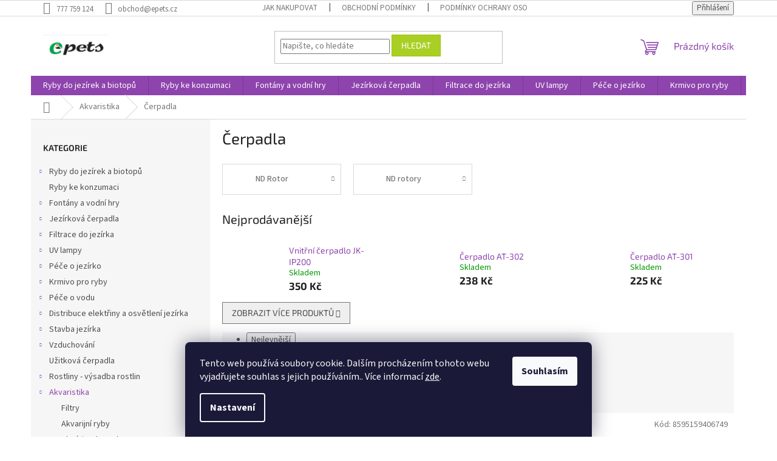

--- FILE ---
content_type: text/html; charset=utf-8
request_url: https://www.epets.cz/cerpadla/
body_size: 22981
content:
<!doctype html><html lang="cs" dir="ltr" class="header-background-light external-fonts-loaded"><head><meta charset="utf-8" /><meta name="viewport" content="width=device-width,initial-scale=1" /><title>Čerpadla - Epets</title><link rel="preconnect" href="https://cdn.myshoptet.com" /><link rel="dns-prefetch" href="https://cdn.myshoptet.com" /><link rel="preload" href="https://cdn.myshoptet.com/prj/dist/master/cms/libs/jquery/jquery-1.11.3.min.js" as="script" /><link href="https://cdn.myshoptet.com/prj/dist/master/cms/templates/frontend_templates/shared/css/font-face/source-sans-3.css" rel="stylesheet"><link href="https://cdn.myshoptet.com/prj/dist/master/cms/templates/frontend_templates/shared/css/font-face/exo-2.css" rel="stylesheet"><link href="https://cdn.myshoptet.com/prj/dist/master/shop/dist/font-shoptet-11.css.62c94c7785ff2cea73b2.css" rel="stylesheet"><script>
dataLayer = [];
dataLayer.push({'shoptet' : {
    "pageId": 999,
    "pageType": "category",
    "currency": "CZK",
    "currencyInfo": {
        "decimalSeparator": ",",
        "exchangeRate": 1,
        "priceDecimalPlaces": 2,
        "symbol": "K\u010d",
        "symbolLeft": 0,
        "thousandSeparator": " "
    },
    "language": "cs",
    "projectId": 409407,
    "category": {
        "guid": "eb61ca57-54df-11eb-aaaf-b8ca3a6063f8",
        "path": "Akvaristika | \u010cerpadla",
        "parentCategoryGuid": "2709a856-5406-11eb-aaaf-b8ca3a6063f8"
    },
    "cartInfo": {
        "id": null,
        "freeShipping": false,
        "freeShippingFrom": null,
        "leftToFreeGift": {
            "formattedPrice": "0 K\u010d",
            "priceLeft": 0
        },
        "freeGift": false,
        "leftToFreeShipping": {
            "priceLeft": null,
            "dependOnRegion": null,
            "formattedPrice": null
        },
        "discountCoupon": [],
        "getNoBillingShippingPrice": {
            "withoutVat": 0,
            "vat": 0,
            "withVat": 0
        },
        "cartItems": [],
        "taxMode": "ORDINARY"
    },
    "cart": [],
    "customer": {
        "priceRatio": 1,
        "priceListId": 1,
        "groupId": null,
        "registered": false,
        "mainAccount": false
    }
}});
dataLayer.push({'cookie_consent' : {
    "marketing": "denied",
    "analytics": "denied"
}});
document.addEventListener('DOMContentLoaded', function() {
    shoptet.consent.onAccept(function(agreements) {
        if (agreements.length == 0) {
            return;
        }
        dataLayer.push({
            'cookie_consent' : {
                'marketing' : (agreements.includes(shoptet.config.cookiesConsentOptPersonalisation)
                    ? 'granted' : 'denied'),
                'analytics': (agreements.includes(shoptet.config.cookiesConsentOptAnalytics)
                    ? 'granted' : 'denied')
            },
            'event': 'cookie_consent'
        });
    });
});
</script>
<meta property="og:type" content="website"><meta property="og:site_name" content="epets.cz"><meta property="og:url" content="https://www.epets.cz/cerpadla/"><meta property="og:title" content="Čerpadla - Epets"><meta name="author" content="Epets"><meta name="web_author" content="Shoptet.cz"><meta name="dcterms.rightsHolder" content="www.epets.cz"><meta name="robots" content="index,follow"><meta property="og:image" content="https://cdn.myshoptet.com/usr/www.epets.cz/user/logos/logo_epets_2.png?t=1769780737"><meta property="og:description" content="Čerpadla, Epets"><meta name="description" content="Čerpadla, Epets"><style>:root {--color-primary: #8e44ad;--color-primary-h: 282;--color-primary-s: 44%;--color-primary-l: 47%;--color-primary-hover: #7e2fa1;--color-primary-hover-h: 282;--color-primary-hover-s: 55%;--color-primary-hover-l: 41%;--color-secondary: #329fe5;--color-secondary-h: 203;--color-secondary-s: 77%;--color-secondary-l: 55%;--color-secondary-hover: #0f8bd9;--color-secondary-hover-h: 203;--color-secondary-hover-s: 87%;--color-secondary-hover-l: 45%;--color-tertiary: #aacf24;--color-tertiary-h: 73;--color-tertiary-s: 70%;--color-tertiary-l: 48%;--color-tertiary-hover: #9bc20e;--color-tertiary-hover-h: 73;--color-tertiary-hover-s: 87%;--color-tertiary-hover-l: 41%;--color-header-background: #ffffff;--template-font: "Source Sans 3";--template-headings-font: "Exo 2";--header-background-url: none;--cookies-notice-background: #1A1937;--cookies-notice-color: #F8FAFB;--cookies-notice-button-hover: #f5f5f5;--cookies-notice-link-hover: #27263f;--templates-update-management-preview-mode-content: "Náhled aktualizací šablony je aktivní pro váš prohlížeč."}</style>
    
    <link href="https://cdn.myshoptet.com/prj/dist/master/shop/dist/main-11.less.5a24dcbbdabfd189c152.css" rel="stylesheet" />
                <link href="https://cdn.myshoptet.com/prj/dist/master/shop/dist/mobile-header-v1-11.less.1ee105d41b5f713c21aa.css" rel="stylesheet" />
    
<link rel="next" href="/cerpadla/strana-2/" />    <script>var shoptet = shoptet || {};</script>
    <script src="https://cdn.myshoptet.com/prj/dist/master/shop/dist/main-3g-header.js.27c4444ba5dd6be3416d.js"></script>
<!-- User include --><!-- /User include --><link rel="shortcut icon" href="/favicon.ico" type="image/x-icon" /><link rel="canonical" href="https://www.epets.cz/cerpadla/" /></head><body class="desktop id-999 in-cerpadla template-11 type-category multiple-columns-body columns-3 ums_forms_redesign--off ums_a11y_category_page--on ums_discussion_rating_forms--off ums_flags_display_unification--on ums_a11y_login--on mobile-header-version-1"><noscript>
    <style>
        #header {
            padding-top: 0;
            position: relative !important;
            top: 0;
        }
        .header-navigation {
            position: relative !important;
        }
        .overall-wrapper {
            margin: 0 !important;
        }
        body:not(.ready) {
            visibility: visible !important;
        }
    </style>
    <div class="no-javascript">
        <div class="no-javascript__title">Musíte změnit nastavení vašeho prohlížeče</div>
        <div class="no-javascript__text">Podívejte se na: <a href="https://www.google.com/support/bin/answer.py?answer=23852">Jak povolit JavaScript ve vašem prohlížeči</a>.</div>
        <div class="no-javascript__text">Pokud používáte software na blokování reklam, může být nutné povolit JavaScript z této stránky.</div>
        <div class="no-javascript__text">Děkujeme.</div>
    </div>
</noscript>

        <div id="fb-root"></div>
        <script>
            window.fbAsyncInit = function() {
                FB.init({
                    autoLogAppEvents : true,
                    xfbml            : true,
                    version          : 'v24.0'
                });
            };
        </script>
        <script async defer crossorigin="anonymous" src="https://connect.facebook.net/cs_CZ/sdk.js#xfbml=1&version=v24.0"></script>    <div class="siteCookies siteCookies--bottom siteCookies--dark js-siteCookies" role="dialog" data-testid="cookiesPopup" data-nosnippet>
        <div class="siteCookies__form">
            <div class="siteCookies__content">
                <div class="siteCookies__text">
                    Tento web používá soubory cookie. Dalším procházením tohoto webu vyjadřujete souhlas s jejich používáním.. Více informací <a href="/podminky-ochrany-osobnich-udaju/" target="\&quot;_blank\&quot;" rel="\&quot;" noreferrer="">zde</a>.
                </div>
                <p class="siteCookies__links">
                    <button class="siteCookies__link js-cookies-settings" aria-label="Nastavení cookies" data-testid="cookiesSettings">Nastavení</button>
                </p>
            </div>
            <div class="siteCookies__buttonWrap">
                                <button class="siteCookies__button js-cookiesConsentSubmit" value="all" aria-label="Přijmout cookies" data-testid="buttonCookiesAccept">Souhlasím</button>
            </div>
        </div>
        <script>
            document.addEventListener("DOMContentLoaded", () => {
                const siteCookies = document.querySelector('.js-siteCookies');
                document.addEventListener("scroll", shoptet.common.throttle(() => {
                    const st = document.documentElement.scrollTop;
                    if (st > 1) {
                        siteCookies.classList.add('siteCookies--scrolled');
                    } else {
                        siteCookies.classList.remove('siteCookies--scrolled');
                    }
                }, 100));
            });
        </script>
    </div>
<a href="#content" class="skip-link sr-only">Přejít na obsah</a><div class="overall-wrapper"><div class="user-action"><div class="container">
    <div class="user-action-in">
                    <div id="login" class="user-action-login popup-widget login-widget" role="dialog" aria-labelledby="loginHeading">
        <div class="popup-widget-inner">
                            <h2 id="loginHeading">Přihlášení k vašemu účtu</h2><div id="customerLogin"><form action="/action/Customer/Login/" method="post" id="formLoginIncluded" class="csrf-enabled formLogin" data-testid="formLogin"><input type="hidden" name="referer" value="" /><div class="form-group"><div class="input-wrapper email js-validated-element-wrapper no-label"><input type="email" name="email" class="form-control" autofocus placeholder="E-mailová adresa (např. jan@novak.cz)" data-testid="inputEmail" autocomplete="email" required /></div></div><div class="form-group"><div class="input-wrapper password js-validated-element-wrapper no-label"><input type="password" name="password" class="form-control" placeholder="Heslo" data-testid="inputPassword" autocomplete="current-password" required /><span class="no-display">Nemůžete vyplnit toto pole</span><input type="text" name="surname" value="" class="no-display" /></div></div><div class="form-group"><div class="login-wrapper"><button type="submit" class="btn btn-secondary btn-text btn-login" data-testid="buttonSubmit">Přihlásit se</button><div class="password-helper"><a href="/registrace/" data-testid="signup" rel="nofollow">Nová registrace</a><a href="/klient/zapomenute-heslo/" rel="nofollow">Zapomenuté heslo</a></div></div></div></form>
</div>                    </div>
    </div>

                            <div id="cart-widget" class="user-action-cart popup-widget cart-widget loader-wrapper" data-testid="popupCartWidget" role="dialog" aria-hidden="true">
    <div class="popup-widget-inner cart-widget-inner place-cart-here">
        <div class="loader-overlay">
            <div class="loader"></div>
        </div>
    </div>

    <div class="cart-widget-button">
        <a href="/kosik/" class="btn btn-conversion" id="continue-order-button" rel="nofollow" data-testid="buttonNextStep">Pokračovat do košíku</a>
    </div>
</div>
            </div>
</div>
</div><div class="top-navigation-bar" data-testid="topNavigationBar">

    <div class="container">

        <div class="top-navigation-contacts">
            <strong>Zákaznická podpora:</strong><a href="tel:777759124" class="project-phone" aria-label="Zavolat na 777759124" data-testid="contactboxPhone"><span>777 759 124</span></a><a href="mailto:obchod@epets.cz" class="project-email" data-testid="contactboxEmail"><span>obchod@epets.cz</span></a>        </div>

                            <div class="top-navigation-menu">
                <div class="top-navigation-menu-trigger"></div>
                <ul class="top-navigation-bar-menu">
                                            <li class="top-navigation-menu-item-27">
                            <a href="/jak-nakupovat/">Jak nakupovat</a>
                        </li>
                                            <li class="top-navigation-menu-item-39">
                            <a href="/obchodni-podminky/">Obchodní podmínky</a>
                        </li>
                                            <li class="top-navigation-menu-item-691">
                            <a href="/podminky-ochrany-osobnich-udaju/">Podmínky ochrany osobních údajů </a>
                        </li>
                                    </ul>
                <ul class="top-navigation-bar-menu-helper"></ul>
            </div>
        
        <div class="top-navigation-tools">
            <div class="responsive-tools">
                <a href="#" class="toggle-window" data-target="search" aria-label="Hledat" data-testid="linkSearchIcon"></a>
                                                            <a href="#" class="toggle-window" data-target="login"></a>
                                                    <a href="#" class="toggle-window" data-target="navigation" aria-label="Menu" data-testid="hamburgerMenu"></a>
            </div>
                        <button class="top-nav-button top-nav-button-login toggle-window" type="button" data-target="login" aria-haspopup="dialog" aria-controls="login" aria-expanded="false" data-testid="signin"><span>Přihlášení</span></button>        </div>

    </div>

</div>
<header id="header"><div class="container navigation-wrapper">
    <div class="header-top">
        <div class="site-name-wrapper">
            <div class="site-name"><a href="/" data-testid="linkWebsiteLogo"><img src="https://cdn.myshoptet.com/usr/www.epets.cz/user/logos/logo_epets_2.png" alt="Epets" fetchpriority="low" /></a></div>        </div>
        <div class="search" itemscope itemtype="https://schema.org/WebSite">
            <meta itemprop="headline" content="Čerpadla"/><meta itemprop="url" content="https://www.epets.cz"/><meta itemprop="text" content="Čerpadla, Epets"/>            <form action="/action/ProductSearch/prepareString/" method="post"
    id="formSearchForm" class="search-form compact-form js-search-main"
    itemprop="potentialAction" itemscope itemtype="https://schema.org/SearchAction" data-testid="searchForm">
    <fieldset>
        <meta itemprop="target"
            content="https://www.epets.cz/vyhledavani/?string={string}"/>
        <input type="hidden" name="language" value="cs"/>
        
            
<input
    type="search"
    name="string"
        class="query-input form-control search-input js-search-input"
    placeholder="Napište, co hledáte"
    autocomplete="off"
    required
    itemprop="query-input"
    aria-label="Vyhledávání"
    data-testid="searchInput"
>
            <button type="submit" class="btn btn-default" data-testid="searchBtn">Hledat</button>
        
    </fieldset>
</form>
        </div>
        <div class="navigation-buttons">
                
    <a href="/kosik/" class="btn btn-icon toggle-window cart-count" data-target="cart" data-hover="true" data-redirect="true" data-testid="headerCart" rel="nofollow" aria-haspopup="dialog" aria-expanded="false" aria-controls="cart-widget">
        
                <span class="sr-only">Nákupní košík</span>
        
            <span class="cart-price visible-lg-inline-block" data-testid="headerCartPrice">
                                    Prázdný košík                            </span>
        
    
            </a>
        </div>
    </div>
    <nav id="navigation" aria-label="Hlavní menu" data-collapsible="true"><div class="navigation-in menu"><ul class="menu-level-1" role="menubar" data-testid="headerMenuItems"><li class="menu-item-673 ext" role="none"><a href="/prodej-jezirkovych-ryb/" data-testid="headerMenuItem" role="menuitem" aria-haspopup="true" aria-expanded="false"><b>Ryby do jezírek a biotopů</b><span class="submenu-arrow"></span></a><ul class="menu-level-2" aria-label="Ryby do jezírek a biotopů" tabindex="-1" role="menu"><li class="menu-item-675 has-third-level" role="none"><a href="/koi-kapr-barevni-kapri/" class="menu-image" data-testid="headerMenuItem" tabindex="-1" aria-hidden="true"><img src="data:image/svg+xml,%3Csvg%20width%3D%22140%22%20height%3D%22100%22%20xmlns%3D%22http%3A%2F%2Fwww.w3.org%2F2000%2Fsvg%22%3E%3C%2Fsvg%3E" alt="" aria-hidden="true" width="140" height="100"  data-src="https://cdn.myshoptet.com/usr/www.epets.cz/user/categories/thumb/koi.jpg" fetchpriority="low" /></a><div><a href="/koi-kapr-barevni-kapri/" data-testid="headerMenuItem" role="menuitem"><span>Koi</span></a>
                                                    <ul class="menu-level-3" role="menu">
                                                                    <li class="menu-item-1235" role="none">
                                        <a href="/koi-kratky/" data-testid="headerMenuItem" role="menuitem">
                                            Koi krátký</a>,                                    </li>
                                                                    <li class="menu-item-1238" role="none">
                                        <a href="/koi-long-fin/" data-testid="headerMenuItem" role="menuitem">
                                            Koi long fin</a>                                    </li>
                                                            </ul>
                        </div></li><li class="menu-item-676" role="none"><a href="/karas/" class="menu-image" data-testid="headerMenuItem" tabindex="-1" aria-hidden="true"><img src="data:image/svg+xml,%3Csvg%20width%3D%22140%22%20height%3D%22100%22%20xmlns%3D%22http%3A%2F%2Fwww.w3.org%2F2000%2Fsvg%22%3E%3C%2Fsvg%3E" alt="" aria-hidden="true" width="140" height="100"  data-src="https://cdn.myshoptet.com/usr/www.epets.cz/user/categories/thumb/carassius_auratus_red_white_comet.jpg" fetchpriority="low" /></a><div><a href="/karas/" data-testid="headerMenuItem" role="menuitem"><span>Karas</span></a>
                        </div></li><li class="menu-item-677" role="none"><a href="/zavojnatka/" class="menu-image" data-testid="headerMenuItem" tabindex="-1" aria-hidden="true"><img src="data:image/svg+xml,%3Csvg%20width%3D%22140%22%20height%3D%22100%22%20xmlns%3D%22http%3A%2F%2Fwww.w3.org%2F2000%2Fsvg%22%3E%3C%2Fsvg%3E" alt="" aria-hidden="true" width="140" height="100"  data-src="https://cdn.myshoptet.com/prj/dist/master/cms/templates/frontend_templates/00/img/folder.svg" fetchpriority="low" /></a><div><a href="/zavojnatka/" data-testid="headerMenuItem" role="menuitem"><span>Závojnatka</span></a>
                        </div></li><li class="menu-item-1229" role="none"><a href="/jeseter/" class="menu-image" data-testid="headerMenuItem" tabindex="-1" aria-hidden="true"><img src="data:image/svg+xml,%3Csvg%20width%3D%22140%22%20height%3D%22100%22%20xmlns%3D%22http%3A%2F%2Fwww.w3.org%2F2000%2Fsvg%22%3E%3C%2Fsvg%3E" alt="" aria-hidden="true" width="140" height="100"  data-src="https://cdn.myshoptet.com/usr/www.epets.cz/user/categories/thumb/jeseter.jpg" fetchpriority="low" /></a><div><a href="/jeseter/" data-testid="headerMenuItem" role="menuitem"><span>Jeseter</span></a>
                        </div></li><li class="menu-item-1232" role="none"><a href="/ostatni-3/" class="menu-image" data-testid="headerMenuItem" tabindex="-1" aria-hidden="true"><img src="data:image/svg+xml,%3Csvg%20width%3D%22140%22%20height%3D%22100%22%20xmlns%3D%22http%3A%2F%2Fwww.w3.org%2F2000%2Fsvg%22%3E%3C%2Fsvg%3E" alt="" aria-hidden="true" width="140" height="100"  data-src="https://cdn.myshoptet.com/usr/www.epets.cz/user/categories/thumb/perca_fluviatilis_okoun_______n__.jpg" fetchpriority="low" /></a><div><a href="/ostatni-3/" data-testid="headerMenuItem" role="menuitem"><span>Ostatní</span></a>
                        </div></li><li class="menu-item-1263" role="none"><a href="/koi-kapri-import-japonsko/" class="menu-image" data-testid="headerMenuItem" tabindex="-1" aria-hidden="true"><img src="data:image/svg+xml,%3Csvg%20width%3D%22140%22%20height%3D%22100%22%20xmlns%3D%22http%3A%2F%2Fwww.w3.org%2F2000%2Fsvg%22%3E%3C%2Fsvg%3E" alt="" aria-hidden="true" width="140" height="100"  data-src="https://cdn.myshoptet.com/usr/www.epets.cz/user/categories/thumb/genjiro2025.jpg" fetchpriority="low" /></a><div><a href="/koi-kapri-import-japonsko/" data-testid="headerMenuItem" role="menuitem"><span>KOI KAPŘI IMPORT JAPONSKO</span></a>
                        </div></li></ul></li>
<li class="menu-item-1250" role="none"><a href="/ryby-ke-konzumaci/" data-testid="headerMenuItem" role="menuitem" aria-expanded="false"><b>Ryby ke konzumaci</b></a></li>
<li class="menu-item-674 ext" role="none"><a href="/fontany_a_vodni_hry/" data-testid="headerMenuItem" role="menuitem" aria-haspopup="true" aria-expanded="false"><b>Fontány a vodní hry</b><span class="submenu-arrow"></span></a><ul class="menu-level-2" aria-label="Fontány a vodní hry" tabindex="-1" role="menu"><li class="menu-item-1261" role="none"><a href="/vyrobky-z-kamene-2/" class="menu-image" data-testid="headerMenuItem" tabindex="-1" aria-hidden="true"><img src="data:image/svg+xml,%3Csvg%20width%3D%22140%22%20height%3D%22100%22%20xmlns%3D%22http%3A%2F%2Fwww.w3.org%2F2000%2Fsvg%22%3E%3C%2Fsvg%3E" alt="" aria-hidden="true" width="140" height="100"  data-src="https://cdn.myshoptet.com/prj/dist/master/cms/templates/frontend_templates/00/img/folder.svg" fetchpriority="low" /></a><div><a href="/vyrobky-z-kamene-2/" data-testid="headerMenuItem" role="menuitem"><span>výrobky z žuly a mramoru- sochy, fontány, lavičky</span></a>
                        </div></li><li class="menu-item-759 has-third-level" role="none"><a href="/prirodni-kamen/" class="menu-image" data-testid="headerMenuItem" tabindex="-1" aria-hidden="true"><img src="data:image/svg+xml,%3Csvg%20width%3D%22140%22%20height%3D%22100%22%20xmlns%3D%22http%3A%2F%2Fwww.w3.org%2F2000%2Fsvg%22%3E%3C%2Fsvg%3E" alt="" aria-hidden="true" width="140" height="100"  data-src="https://cdn.myshoptet.com/prj/dist/master/cms/templates/frontend_templates/00/img/folder.svg" fetchpriority="low" /></a><div><a href="/prirodni-kamen/" data-testid="headerMenuItem" role="menuitem"><span>Přírodní kámen</span></a>
                                                    <ul class="menu-level-3" role="menu">
                                                                    <li class="menu-item-756" role="none">
                                        <a href="/vyrobky-z-kamene/" data-testid="headerMenuItem" role="menuitem">
                                            Výrobky z kamene</a>,                                    </li>
                                                                    <li class="menu-item-972" role="none">
                                        <a href="/piskovec/" data-testid="headerMenuItem" role="menuitem">
                                            Pískovec</a>,                                    </li>
                                                                    <li class="menu-item-975" role="none">
                                        <a href="/zula/" data-testid="headerMenuItem" role="menuitem">
                                            Žula</a>,                                    </li>
                                                                    <li class="menu-item-978" role="none">
                                        <a href="/rula/" data-testid="headerMenuItem" role="menuitem">
                                            Rula</a>,                                    </li>
                                                                    <li class="menu-item-981" role="none">
                                        <a href="/opuka/" data-testid="headerMenuItem" role="menuitem">
                                            Opuka</a>,                                    </li>
                                                                    <li class="menu-item-984" role="none">
                                        <a href="/kacirek/" data-testid="headerMenuItem" role="menuitem">
                                            Kačírek</a>,                                    </li>
                                                                    <li class="menu-item-987" role="none">
                                        <a href="/valouny/" data-testid="headerMenuItem" role="menuitem">
                                            Valouny</a>                                    </li>
                                                            </ul>
                        </div></li><li class="menu-item-1258" role="none"><a href="/vyrobky-z-prirodniho-kamene-mramor--zula/" class="menu-image" data-testid="headerMenuItem" tabindex="-1" aria-hidden="true"><img src="data:image/svg+xml,%3Csvg%20width%3D%22140%22%20height%3D%22100%22%20xmlns%3D%22http%3A%2F%2Fwww.w3.org%2F2000%2Fsvg%22%3E%3C%2Fsvg%3E" alt="" aria-hidden="true" width="140" height="100"  data-src="https://cdn.myshoptet.com/prj/dist/master/cms/templates/frontend_templates/00/img/folder.svg" fetchpriority="low" /></a><div><a href="/vyrobky-z-prirodniho-kamene-mramor--zula/" data-testid="headerMenuItem" role="menuitem"><span>Výrobky z přírodního kamene- mramor, žula</span></a>
                        </div></li><li class="menu-item-679 has-third-level" role="none"><a href="/vodopady/" class="menu-image" data-testid="headerMenuItem" tabindex="-1" aria-hidden="true"><img src="data:image/svg+xml,%3Csvg%20width%3D%22140%22%20height%3D%22100%22%20xmlns%3D%22http%3A%2F%2Fwww.w3.org%2F2000%2Fsvg%22%3E%3C%2Fsvg%3E" alt="" aria-hidden="true" width="140" height="100"  data-src="https://cdn.myshoptet.com/usr/www.epets.cz/user/categories/thumb/waterfall-illumination30-001.jpg" fetchpriority="low" /></a><div><a href="/vodopady/" data-testid="headerMenuItem" role="menuitem"><span>Vodopády</span></a>
                                                    <ul class="menu-level-3" role="menu">
                                                                    <li class="menu-item-1127" role="none">
                                        <a href="/prislusenstvi-vodopadu/" data-testid="headerMenuItem" role="menuitem">
                                            Příslušenství vodopádů</a>,                                    </li>
                                                                    <li class="menu-item-1118" role="none">
                                        <a href="/sady-vodopadu/" data-testid="headerMenuItem" role="menuitem">
                                            Sady vodopádů</a>,                                    </li>
                                                                    <li class="menu-item-1124" role="none">
                                        <a href="/vodopady-3/" data-testid="headerMenuItem" role="menuitem">
                                            Vodopády</a>                                    </li>
                                                            </ul>
                        </div></li><li class="menu-item-680" role="none"><a href="/fontany/" class="menu-image" data-testid="headerMenuItem" tabindex="-1" aria-hidden="true"><img src="data:image/svg+xml,%3Csvg%20width%3D%22140%22%20height%3D%22100%22%20xmlns%3D%22http%3A%2F%2Fwww.w3.org%2F2000%2Fsvg%22%3E%3C%2Fsvg%3E" alt="" aria-hidden="true" width="140" height="100"  data-src="https://cdn.myshoptet.com/usr/www.epets.cz/user/categories/thumb/vulkan37-2-5-k-006.jpg" fetchpriority="low" /></a><div><a href="/fontany/" data-testid="headerMenuItem" role="menuitem"><span>Fontány</span></a>
                        </div></li><li class="menu-item-681 has-third-level" role="none"><a href="/fontanova-cerpadla/" class="menu-image" data-testid="headerMenuItem" tabindex="-1" aria-hidden="true"><img src="data:image/svg+xml,%3Csvg%20width%3D%22140%22%20height%3D%22100%22%20xmlns%3D%22http%3A%2F%2Fwww.w3.org%2F2000%2Fsvg%22%3E%3C%2Fsvg%3E" alt="" aria-hidden="true" width="140" height="100"  data-src="https://cdn.myshoptet.com/usr/www.epets.cz/user/categories/thumb/aquariusfountainseteco5500-007.jpg" fetchpriority="low" /></a><div><a href="/fontanova-cerpadla/" data-testid="headerMenuItem" role="menuitem"><span>Fontánová čerpadla</span></a>
                                                    <ul class="menu-level-3" role="menu">
                                                                    <li class="menu-item-1133" role="none">
                                        <a href="/oase/" data-testid="headerMenuItem" role="menuitem">
                                            Oase</a>,                                    </li>
                                                                    <li class="menu-item-1130" role="none">
                                        <a href="/pontec-2/" data-testid="headerMenuItem" role="menuitem">
                                            Pontec</a>,                                    </li>
                                                                    <li class="menu-item-1136" role="none">
                                        <a href="/atman/" data-testid="headerMenuItem" role="menuitem">
                                            Atman</a>,                                    </li>
                                                                    <li class="menu-item-771" role="none">
                                        <a href="/nahradni-dily/" data-testid="headerMenuItem" role="menuitem">
                                            Náhradní díly</a>                                    </li>
                                                            </ul>
                        </div></li></ul></li>
<li class="menu-item-683 ext" role="none"><a href="/jezirkova_cerpadla/" data-testid="headerMenuItem" role="menuitem" aria-haspopup="true" aria-expanded="false"><b>Jezírková čerpadla</b><span class="submenu-arrow"></span></a><ul class="menu-level-2" aria-label="Jezírková čerpadla" tabindex="-1" role="menu"><li class="menu-item-777" role="none"><a href="/aquamax-eco-classic/" class="menu-image" data-testid="headerMenuItem" tabindex="-1" aria-hidden="true"><img src="data:image/svg+xml,%3Csvg%20width%3D%22140%22%20height%3D%22100%22%20xmlns%3D%22http%3A%2F%2Fwww.w3.org%2F2000%2Fsvg%22%3E%3C%2Fsvg%3E" alt="" aria-hidden="true" width="140" height="100"  data-src="https://cdn.myshoptet.com/usr/www.epets.cz/user/categories/thumb/amec_2500_e-1.jpg" fetchpriority="low" /></a><div><a href="/aquamax-eco-classic/" data-testid="headerMenuItem" role="menuitem"><span>AquaMax Eco Classic</span></a>
                        </div></li><li class="menu-item-780" role="none"><a href="/aquamax-eco-premium/" class="menu-image" data-testid="headerMenuItem" tabindex="-1" aria-hidden="true"><img src="data:image/svg+xml,%3Csvg%20width%3D%22140%22%20height%3D%22100%22%20xmlns%3D%22http%3A%2F%2Fwww.w3.org%2F2000%2Fsvg%22%3E%3C%2Fsvg%3E" alt="" aria-hidden="true" width="140" height="100"  data-src="https://cdn.myshoptet.com/usr/www.epets.cz/user/categories/thumb/amep_4000_1.jpg" fetchpriority="low" /></a><div><a href="/aquamax-eco-premium/" data-testid="headerMenuItem" role="menuitem"><span>AquaMax Eco Premium</span></a>
                        </div></li><li class="menu-item-783" role="none"><a href="/aquamax-dry/" class="menu-image" data-testid="headerMenuItem" tabindex="-1" aria-hidden="true"><img src="data:image/svg+xml,%3Csvg%20width%3D%22140%22%20height%3D%22100%22%20xmlns%3D%22http%3A%2F%2Fwww.w3.org%2F2000%2Fsvg%22%3E%3C%2Fsvg%3E" alt="" aria-hidden="true" width="140" height="100"  data-src="https://cdn.myshoptet.com/usr/www.epets.cz/user/categories/thumb/aquamaxdry8000-002.jpg" fetchpriority="low" /></a><div><a href="/aquamax-dry/" data-testid="headerMenuItem" role="menuitem"><span>Aquamax Dry</span></a>
                        </div></li><li class="menu-item-786" role="none"><a href="/aquamax-eco-twin/" class="menu-image" data-testid="headerMenuItem" tabindex="-1" aria-hidden="true"><img src="data:image/svg+xml,%3Csvg%20width%3D%22140%22%20height%3D%22100%22%20xmlns%3D%22http%3A%2F%2Fwww.w3.org%2F2000%2Fsvg%22%3E%3C%2Fsvg%3E" alt="" aria-hidden="true" width="140" height="100"  data-src="https://cdn.myshoptet.com/usr/www.epets.cz/user/categories/thumb/aquamaxecotwin20000-011.jpg" fetchpriority="low" /></a><div><a href="/aquamax-eco-twin/" data-testid="headerMenuItem" role="menuitem"><span>AquaMax Eco Twin</span></a>
                        </div></li><li class="menu-item-789" role="none"><a href="/aquamax-expert-titanium/" class="menu-image" data-testid="headerMenuItem" tabindex="-1" aria-hidden="true"><img src="data:image/svg+xml,%3Csvg%20width%3D%22140%22%20height%3D%22100%22%20xmlns%3D%22http%3A%2F%2Fwww.w3.org%2F2000%2Fsvg%22%3E%3C%2Fsvg%3E" alt="" aria-hidden="true" width="140" height="100"  data-src="https://cdn.myshoptet.com/usr/www.epets.cz/user/categories/thumb/aquamax-eco-expert-36000-001.jpg" fetchpriority="low" /></a><div><a href="/aquamax-expert-titanium/" data-testid="headerMenuItem" role="menuitem"><span>AquaMax Expert / Titanium</span></a>
                        </div></li><li class="menu-item-792" role="none"><a href="/aquamax-gravity-eco/" class="menu-image" data-testid="headerMenuItem" tabindex="-1" aria-hidden="true"><img src="data:image/svg+xml,%3Csvg%20width%3D%22140%22%20height%3D%22100%22%20xmlns%3D%22http%3A%2F%2Fwww.w3.org%2F2000%2Fsvg%22%3E%3C%2Fsvg%3E" alt="" aria-hidden="true" width="140" height="100"  data-src="https://cdn.myshoptet.com/usr/www.epets.cz/user/categories/thumb/aquamaxgravityeco10000-001.jpg" fetchpriority="low" /></a><div><a href="/aquamax-gravity-eco/" data-testid="headerMenuItem" role="menuitem"><span>AquaMax Eco Gravity</span></a>
                        </div></li><li class="menu-item-795" role="none"><a href="/pondomax-eco/" class="menu-image" data-testid="headerMenuItem" tabindex="-1" aria-hidden="true"><img src="data:image/svg+xml,%3Csvg%20width%3D%22140%22%20height%3D%22100%22%20xmlns%3D%22http%3A%2F%2Fwww.w3.org%2F2000%2Fsvg%22%3E%3C%2Fsvg%3E" alt="" aria-hidden="true" width="140" height="100"  data-src="https://cdn.myshoptet.com/usr/www.epets.cz/user/categories/thumb/pondomax-eco-2500.jpg" fetchpriority="low" /></a><div><a href="/pondomax-eco/" data-testid="headerMenuItem" role="menuitem"><span>PondoMax Eco</span></a>
                        </div></li><li class="menu-item-798" role="none"><a href="/saci-kos/" class="menu-image" data-testid="headerMenuItem" tabindex="-1" aria-hidden="true"><img src="data:image/svg+xml,%3Csvg%20width%3D%22140%22%20height%3D%22100%22%20xmlns%3D%22http%3A%2F%2Fwww.w3.org%2F2000%2Fsvg%22%3E%3C%2Fsvg%3E" alt="" aria-hidden="true" width="140" height="100"  data-src="https://cdn.myshoptet.com/usr/www.epets.cz/user/categories/thumb/satellitenfilter-aquamaxeco-001.jpg" fetchpriority="low" /></a><div><a href="/saci-kos/" data-testid="headerMenuItem" role="menuitem"><span>Sací koš</span></a>
                        </div></li><li class="menu-item-1223" role="none"><a href="/prislusenstvi-3/" class="menu-image" data-testid="headerMenuItem" tabindex="-1" aria-hidden="true"><img src="data:image/svg+xml,%3Csvg%20width%3D%22140%22%20height%3D%22100%22%20xmlns%3D%22http%3A%2F%2Fwww.w3.org%2F2000%2Fsvg%22%3E%3C%2Fsvg%3E" alt="" aria-hidden="true" width="140" height="100"  data-src="https://cdn.myshoptet.com/prj/dist/master/cms/templates/frontend_templates/00/img/folder.svg" fetchpriority="low" /></a><div><a href="/prislusenstvi-3/" data-testid="headerMenuItem" role="menuitem"><span>Příslušenství</span></a>
                        </div></li></ul></li>
<li class="menu-item-726 ext" role="none"><a href="/filtrace_do_jezirka/" data-testid="headerMenuItem" role="menuitem" aria-haspopup="true" aria-expanded="false"><b>Filtrace do jezírka</b><span class="submenu-arrow"></span></a><ul class="menu-level-2" aria-label="Filtrace do jezírka" tabindex="-1" role="menu"><li class="menu-item-801" role="none"><a href="/podvodni-filtry/" class="menu-image" data-testid="headerMenuItem" tabindex="-1" aria-hidden="true"><img src="data:image/svg+xml,%3Csvg%20width%3D%22140%22%20height%3D%22100%22%20xmlns%3D%22http%3A%2F%2Fwww.w3.org%2F2000%2Fsvg%22%3E%3C%2Fsvg%3E" alt="" aria-hidden="true" width="140" height="100"  data-src="https://cdn.myshoptet.com/usr/www.epets.cz/user/categories/thumb/filtral_1500.png" fetchpriority="low" /></a><div><a href="/podvodni-filtry/" data-testid="headerMenuItem" role="menuitem"><span>Podvodní filtry</span></a>
                        </div></li><li class="menu-item-804" role="none"><a href="/tlakove-filtry/" class="menu-image" data-testid="headerMenuItem" tabindex="-1" aria-hidden="true"><img src="data:image/svg+xml,%3Csvg%20width%3D%22140%22%20height%3D%22100%22%20xmlns%3D%22http%3A%2F%2Fwww.w3.org%2F2000%2Fsvg%22%3E%3C%2Fsvg%3E" alt="" aria-hidden="true" width="140" height="100"  data-src="https://cdn.myshoptet.com/usr/www.epets.cz/user/categories/thumb/filtoclear.png" fetchpriority="low" /></a><div><a href="/tlakove-filtry/" data-testid="headerMenuItem" role="menuitem"><span>Tlakové filtry</span></a>
                        </div></li><li class="menu-item-807" role="none"><a href="/prutokove-filtry/" class="menu-image" data-testid="headerMenuItem" tabindex="-1" aria-hidden="true"><img src="data:image/svg+xml,%3Csvg%20width%3D%22140%22%20height%3D%22100%22%20xmlns%3D%22http%3A%2F%2Fwww.w3.org%2F2000%2Fsvg%22%3E%3C%2Fsvg%3E" alt="" aria-hidden="true" width="140" height="100"  data-src="https://cdn.myshoptet.com/usr/www.epets.cz/user/categories/thumb/biotec.png" fetchpriority="low" /></a><div><a href="/prutokove-filtry/" data-testid="headerMenuItem" role="menuitem"><span>Průtokové filtry</span></a>
                        </div></li><li class="menu-item-810 has-third-level" role="none"><a href="/modulove-filtry/" class="menu-image" data-testid="headerMenuItem" tabindex="-1" aria-hidden="true"><img src="data:image/svg+xml,%3Csvg%20width%3D%22140%22%20height%3D%22100%22%20xmlns%3D%22http%3A%2F%2Fwww.w3.org%2F2000%2Fsvg%22%3E%3C%2Fsvg%3E" alt="" aria-hidden="true" width="140" height="100"  data-src="https://cdn.myshoptet.com/usr/www.epets.cz/user/categories/thumb/proficlear_premium_gepumt_2.jpg" fetchpriority="low" /></a><div><a href="/modulove-filtry/" data-testid="headerMenuItem" role="menuitem"><span>Modulové filtry</span></a>
                                                    <ul class="menu-level-3" role="menu">
                                                                    <li class="menu-item-1106" role="none">
                                        <a href="/proficlear-premium-l/" data-testid="headerMenuItem" role="menuitem">
                                            ProfiClear Premium L</a>,                                    </li>
                                                                    <li class="menu-item-1109" role="none">
                                        <a href="/proficlear-premium-xl/" data-testid="headerMenuItem" role="menuitem">
                                            ProfiClear Premium XL</a>,                                    </li>
                                                                    <li class="menu-item-1112" role="none">
                                        <a href="/proficlear-premium-compact/" data-testid="headerMenuItem" role="menuitem">
                                            ProfiClear Premium Compact</a>                                    </li>
                                                            </ul>
                        </div></li><li class="menu-item-813" role="none"><a href="/filtracni-material/" class="menu-image" data-testid="headerMenuItem" tabindex="-1" aria-hidden="true"><img src="data:image/svg+xml,%3Csvg%20width%3D%22140%22%20height%3D%22100%22%20xmlns%3D%22http%3A%2F%2Fwww.w3.org%2F2000%2Fsvg%22%3E%3C%2Fsvg%3E" alt="" aria-hidden="true" width="140" height="100"  data-src="https://cdn.myshoptet.com/usr/www.epets.cz/user/categories/thumb/bioball-25x4mm_600x600.jpg" fetchpriority="low" /></a><div><a href="/filtracni-material/" data-testid="headerMenuItem" role="menuitem"><span>Filtrační materiál</span></a>
                        </div></li><li class="menu-item-816" role="none"><a href="/nahradni-dily-2/" class="menu-image" data-testid="headerMenuItem" tabindex="-1" aria-hidden="true"><img src="data:image/svg+xml,%3Csvg%20width%3D%22140%22%20height%3D%22100%22%20xmlns%3D%22http%3A%2F%2Fwww.w3.org%2F2000%2Fsvg%22%3E%3C%2Fsvg%3E" alt="" aria-hidden="true" width="140" height="100"  data-src="https://cdn.myshoptet.com/prj/dist/master/cms/templates/frontend_templates/00/img/folder.svg" fetchpriority="low" /></a><div><a href="/nahradni-dily-2/" data-testid="headerMenuItem" role="menuitem"><span>Náhradní díly</span></a>
                        </div></li></ul></li>
<li class="menu-item-729 ext" role="none"><a href="/uv-lampy/" data-testid="headerMenuItem" role="menuitem" aria-haspopup="true" aria-expanded="false"><b>UV lampy</b><span class="submenu-arrow"></span></a><ul class="menu-level-2" aria-label="UV lampy" tabindex="-1" role="menu"><li class="menu-item-819" role="none"><a href="/vitronic/" class="menu-image" data-testid="headerMenuItem" tabindex="-1" aria-hidden="true"><img src="data:image/svg+xml,%3Csvg%20width%3D%22140%22%20height%3D%22100%22%20xmlns%3D%22http%3A%2F%2Fwww.w3.org%2F2000%2Fsvg%22%3E%3C%2Fsvg%3E" alt="" aria-hidden="true" width="140" height="100"  data-src="https://cdn.myshoptet.com/usr/www.epets.cz/user/categories/thumb/vitronic18w-001_11-xl.jpg" fetchpriority="low" /></a><div><a href="/vitronic/" data-testid="headerMenuItem" role="menuitem"><span>VITRONIC</span></a>
                        </div></li><li class="menu-item-822" role="none"><a href="/bitron-c/" class="menu-image" data-testid="headerMenuItem" tabindex="-1" aria-hidden="true"><img src="data:image/svg+xml,%3Csvg%20width%3D%22140%22%20height%3D%22100%22%20xmlns%3D%22http%3A%2F%2Fwww.w3.org%2F2000%2Fsvg%22%3E%3C%2Fsvg%3E" alt="" aria-hidden="true" width="140" height="100"  data-src="https://cdn.myshoptet.com/usr/www.epets.cz/user/categories/thumb/bitron55c-001.jpg" fetchpriority="low" /></a><div><a href="/bitron-c/" data-testid="headerMenuItem" role="menuitem"><span>BITRON C</span></a>
                        </div></li><li class="menu-item-825" role="none"><a href="/bitron-gravity/" class="menu-image" data-testid="headerMenuItem" tabindex="-1" aria-hidden="true"><img src="data:image/svg+xml,%3Csvg%20width%3D%22140%22%20height%3D%22100%22%20xmlns%3D%22http%3A%2F%2Fwww.w3.org%2F2000%2Fsvg%22%3E%3C%2Fsvg%3E" alt="" aria-hidden="true" width="140" height="100"  data-src="https://cdn.myshoptet.com/usr/www.epets.cz/user/categories/thumb/bitron-gravity-55-w-pripojeni-100-mm-736.jpg" fetchpriority="low" /></a><div><a href="/bitron-gravity/" data-testid="headerMenuItem" role="menuitem"><span>BITRON GRAVITY</span></a>
                        </div></li><li class="menu-item-828" role="none"><a href="/bitron-eco/" class="menu-image" data-testid="headerMenuItem" tabindex="-1" aria-hidden="true"><img src="data:image/svg+xml,%3Csvg%20width%3D%22140%22%20height%3D%22100%22%20xmlns%3D%22http%3A%2F%2Fwww.w3.org%2F2000%2Fsvg%22%3E%3C%2Fsvg%3E" alt="" aria-hidden="true" width="140" height="100"  data-src="https://cdn.myshoptet.com/usr/www.epets.cz/user/categories/thumb/bitroneco180-004.jpg" fetchpriority="low" /></a><div><a href="/bitron-eco/" data-testid="headerMenuItem" role="menuitem"><span>BITRON ECO</span></a>
                        </div></li><li class="menu-item-831" role="none"><a href="/bitron-premium/" class="menu-image" data-testid="headerMenuItem" tabindex="-1" aria-hidden="true"><img src="data:image/svg+xml,%3Csvg%20width%3D%22140%22%20height%3D%22100%22%20xmlns%3D%22http%3A%2F%2Fwww.w3.org%2F2000%2Fsvg%22%3E%3C%2Fsvg%3E" alt="" aria-hidden="true" width="140" height="100"  data-src="https://cdn.myshoptet.com/usr/www.epets.cz/user/categories/thumb/bp180.jpg" fetchpriority="low" /></a><div><a href="/bitron-premium/" data-testid="headerMenuItem" role="menuitem"><span>BITRON PREMIUM</span></a>
                        </div></li><li class="menu-item-834" role="none"><a href="/uv-lampy-atman/" class="menu-image" data-testid="headerMenuItem" tabindex="-1" aria-hidden="true"><img src="data:image/svg+xml,%3Csvg%20width%3D%22140%22%20height%3D%22100%22%20xmlns%3D%22http%3A%2F%2Fwww.w3.org%2F2000%2Fsvg%22%3E%3C%2Fsvg%3E" alt="" aria-hidden="true" width="140" height="100"  data-src="https://cdn.myshoptet.com/usr/www.epets.cz/user/categories/thumb/at_36.jpg" fetchpriority="low" /></a><div><a href="/uv-lampy-atman/" data-testid="headerMenuItem" role="menuitem"><span>UV lampy ATMAN</span></a>
                        </div></li><li class="menu-item-837 has-third-level" role="none"><a href="/nahradni-uvc-zarivky/" class="menu-image" data-testid="headerMenuItem" tabindex="-1" aria-hidden="true"><img src="data:image/svg+xml,%3Csvg%20width%3D%22140%22%20height%3D%22100%22%20xmlns%3D%22http%3A%2F%2Fwww.w3.org%2F2000%2Fsvg%22%3E%3C%2Fsvg%3E" alt="" aria-hidden="true" width="140" height="100"  data-src="https://cdn.myshoptet.com/usr/www.epets.cz/user/categories/thumb/uv-zarivka-24w.jpg" fetchpriority="low" /></a><div><a href="/nahradni-uvc-zarivky/" data-testid="headerMenuItem" role="menuitem"><span>Náhradní UVC zářivky</span></a>
                                                    <ul class="menu-level-3" role="menu">
                                                                    <li class="menu-item-1242" role="none">
                                        <a href="/zarivky-oase/" data-testid="headerMenuItem" role="menuitem">
                                            Zářivky Oase</a>,                                    </li>
                                                                    <li class="menu-item-1245" role="none">
                                        <a href="/zarivky-atman/" data-testid="headerMenuItem" role="menuitem">
                                            Zářivky Atman</a>                                    </li>
                                                            </ul>
                        </div></li></ul></li>
<li class="menu-item-732 ext" role="none"><a href="/pece-o-jezirko/" data-testid="headerMenuItem" role="menuitem" aria-haspopup="true" aria-expanded="false"><b>Péče o jezírko</b><span class="submenu-arrow"></span></a><ul class="menu-level-2" aria-label="Péče o jezírko" tabindex="-1" role="menu"><li class="menu-item-840" role="none"><a href="/ochrana-jezirka/" class="menu-image" data-testid="headerMenuItem" tabindex="-1" aria-hidden="true"><img src="data:image/svg+xml,%3Csvg%20width%3D%22140%22%20height%3D%22100%22%20xmlns%3D%22http%3A%2F%2Fwww.w3.org%2F2000%2Fsvg%22%3E%3C%2Fsvg%3E" alt="" aria-hidden="true" width="140" height="100"  data-src="https://cdn.myshoptet.com/usr/www.epets.cz/user/categories/thumb/aquanet-1-3-x-4-m.jpg" fetchpriority="low" /></a><div><a href="/ochrana-jezirka/" data-testid="headerMenuItem" role="menuitem"><span>Ochrana jezírka</span></a>
                        </div></li><li class="menu-item-843 has-third-level" role="none"><a href="/jezirkove-vysavace/" class="menu-image" data-testid="headerMenuItem" tabindex="-1" aria-hidden="true"><img src="data:image/svg+xml,%3Csvg%20width%3D%22140%22%20height%3D%22100%22%20xmlns%3D%22http%3A%2F%2Fwww.w3.org%2F2000%2Fsvg%22%3E%3C%2Fsvg%3E" alt="" aria-hidden="true" width="140" height="100"  data-src="https://cdn.myshoptet.com/usr/www.epets.cz/user/categories/thumb/pondovac_5_2-500x500.png" fetchpriority="low" /></a><div><a href="/jezirkove-vysavace/" data-testid="headerMenuItem" role="menuitem"><span>Jezírkové vysavače</span></a>
                                                    <ul class="menu-level-3" role="menu">
                                                                    <li class="menu-item-1172" role="none">
                                        <a href="/vysavace/" data-testid="headerMenuItem" role="menuitem">
                                            Vysavače</a>,                                    </li>
                                                                    <li class="menu-item-1067" role="none">
                                        <a href="/nahradni-dily-vysavace/" data-testid="headerMenuItem" role="menuitem">
                                            Náhradní díly vysavače</a>                                    </li>
                                                            </ul>
                        </div></li><li class="menu-item-846 has-third-level" role="none"><a href="/prakticke-pomucky/" class="menu-image" data-testid="headerMenuItem" tabindex="-1" aria-hidden="true"><img src="data:image/svg+xml,%3Csvg%20width%3D%22140%22%20height%3D%22100%22%20xmlns%3D%22http%3A%2F%2Fwww.w3.org%2F2000%2Fsvg%22%3E%3C%2Fsvg%3E" alt="" aria-hidden="true" width="140" height="100"  data-src="https://cdn.myshoptet.com/usr/www.epets.cz/user/categories/thumb/profi_pond_net5.jpeg" fetchpriority="low" /></a><div><a href="/prakticke-pomucky/" data-testid="headerMenuItem" role="menuitem"><span>Praktické pomůcky</span></a>
                                                    <ul class="menu-level-3" role="menu">
                                                                    <li class="menu-item-1178" role="none">
                                        <a href="/kleste-a-nuzky/" data-testid="headerMenuItem" role="menuitem">
                                            Kleště a nůžky</a>,                                    </li>
                                                                    <li class="menu-item-1181" role="none">
                                        <a href="/podberaky/" data-testid="headerMenuItem" role="menuitem">
                                            Podběráky</a>,                                    </li>
                                                                    <li class="menu-item-1187" role="none">
                                        <a href="/ostatni-2/" data-testid="headerMenuItem" role="menuitem">
                                            Ostatní</a>                                    </li>
                                                            </ul>
                        </div></li><li class="menu-item-849 has-third-level" role="none"><a href="/skimmery/" class="menu-image" data-testid="headerMenuItem" tabindex="-1" aria-hidden="true"><img src="data:image/svg+xml,%3Csvg%20width%3D%22140%22%20height%3D%22100%22%20xmlns%3D%22http%3A%2F%2Fwww.w3.org%2F2000%2Fsvg%22%3E%3C%2Fsvg%3E" alt="" aria-hidden="true" width="140" height="100"  data-src="https://cdn.myshoptet.com/usr/www.epets.cz/user/categories/thumb/swimskimcws-006.jpg" fetchpriority="low" /></a><div><a href="/skimmery/" data-testid="headerMenuItem" role="menuitem"><span>Skimmery</span></a>
                                                    <ul class="menu-level-3" role="menu">
                                                                    <li class="menu-item-1154" role="none">
                                        <a href="/plovouci/" data-testid="headerMenuItem" role="menuitem">
                                            plovoucí</a>,                                    </li>
                                                                    <li class="menu-item-1160" role="none">
                                        <a href="/stacionalni-2/" data-testid="headerMenuItem" role="menuitem">
                                            stacionální</a>                                    </li>
                                                            </ul>
                        </div></li><li class="menu-item-852" role="none"><a href="/jezirko-v-zime/" class="menu-image" data-testid="headerMenuItem" tabindex="-1" aria-hidden="true"><img src="data:image/svg+xml,%3Csvg%20width%3D%22140%22%20height%3D%22100%22%20xmlns%3D%22http%3A%2F%2Fwww.w3.org%2F2000%2Fsvg%22%3E%3C%2Fsvg%3E" alt="" aria-hidden="true" width="140" height="100"  data-src="https://cdn.myshoptet.com/usr/www.epets.cz/user/categories/thumb/icefree-4-seasons-026.jpg" fetchpriority="low" /></a><div><a href="/jezirko-v-zime/" data-testid="headerMenuItem" role="menuitem"><span>Jezírko v zimě</span></a>
                        </div></li></ul></li>
<li class="menu-item-735 ext" role="none"><a href="/krmeni-pro-ryby/" data-testid="headerMenuItem" role="menuitem" aria-haspopup="true" aria-expanded="false"><b>Krmivo pro ryby</b><span class="submenu-arrow"></span></a><ul class="menu-level-2" aria-label="Krmivo pro ryby" tabindex="-1" role="menu"><li class="menu-item-1088" role="none"><a href="/krmeni-pro-jesetery/" class="menu-image" data-testid="headerMenuItem" tabindex="-1" aria-hidden="true"><img src="data:image/svg+xml,%3Csvg%20width%3D%22140%22%20height%3D%22100%22%20xmlns%3D%22http%3A%2F%2Fwww.w3.org%2F2000%2Fsvg%22%3E%3C%2Fsvg%3E" alt="" aria-hidden="true" width="140" height="100"  data-src="https://cdn.myshoptet.com/prj/dist/master/cms/templates/frontend_templates/00/img/folder.svg" fetchpriority="low" /></a><div><a href="/krmeni-pro-jesetery/" data-testid="headerMenuItem" role="menuitem"><span>Krmivo potápivé pro jesetery</span></a>
                        </div></li><li class="menu-item-1091" role="none"><a href="/krmeni-pro-koi/" class="menu-image" data-testid="headerMenuItem" tabindex="-1" aria-hidden="true"><img src="data:image/svg+xml,%3Csvg%20width%3D%22140%22%20height%3D%22100%22%20xmlns%3D%22http%3A%2F%2Fwww.w3.org%2F2000%2Fsvg%22%3E%3C%2Fsvg%3E" alt="" aria-hidden="true" width="140" height="100"  data-src="https://cdn.myshoptet.com/prj/dist/master/cms/templates/frontend_templates/00/img/folder.svg" fetchpriority="low" /></a><div><a href="/krmeni-pro-koi/" data-testid="headerMenuItem" role="menuitem"><span>Krmivo plovoucí pro KOI kapry a karasy</span></a>
                        </div></li><li class="menu-item-861" role="none"><a href="/prirodni-doplnkove-krmivo-pro-akvarijni-a-jezirkove-ryby/" class="menu-image" data-testid="headerMenuItem" tabindex="-1" aria-hidden="true"><img src="data:image/svg+xml,%3Csvg%20width%3D%22140%22%20height%3D%22100%22%20xmlns%3D%22http%3A%2F%2Fwww.w3.org%2F2000%2Fsvg%22%3E%3C%2Fsvg%3E" alt="" aria-hidden="true" width="140" height="100"  data-src="https://cdn.myshoptet.com/prj/dist/master/cms/templates/frontend_templates/00/img/folder.svg" fetchpriority="low" /></a><div><a href="/prirodni-doplnkove-krmivo-pro-akvarijni-a-jezirkove-ryby/" data-testid="headerMenuItem" role="menuitem"><span>Přírodní doplňkové krmivo pro akvarijní a jezírkové ryby</span></a>
                        </div></li></ul></li>
<li class="menu-item-738 ext" role="none"><a href="/pece-o-vodu/" data-testid="headerMenuItem" role="menuitem" aria-haspopup="true" aria-expanded="false"><b>Péče o vodu</b><span class="submenu-arrow"></span></a><ul class="menu-level-2" aria-label="Péče o vodu" tabindex="-1" role="menu"><li class="menu-item-864" role="none"><a href="/analyza-vody-testery/" class="menu-image" data-testid="headerMenuItem" tabindex="-1" aria-hidden="true"><img src="data:image/svg+xml,%3Csvg%20width%3D%22140%22%20height%3D%22100%22%20xmlns%3D%22http%3A%2F%2Fwww.w3.org%2F2000%2Fsvg%22%3E%3C%2Fsvg%3E" alt="" aria-hidden="true" width="140" height="100"  data-src="https://cdn.myshoptet.com/usr/www.epets.cz/user/categories/thumb/quicksticks6in1-002.jpg" fetchpriority="low" /></a><div><a href="/analyza-vody-testery/" data-testid="headerMenuItem" role="menuitem"><span>Analýza vody - testery</span></a>
                        </div></li><li class="menu-item-1193" role="none"><a href="/startovaci-kultury/" class="menu-image" data-testid="headerMenuItem" tabindex="-1" aria-hidden="true"><img src="data:image/svg+xml,%3Csvg%20width%3D%22140%22%20height%3D%22100%22%20xmlns%3D%22http%3A%2F%2Fwww.w3.org%2F2000%2Fsvg%22%3E%3C%2Fsvg%3E" alt="" aria-hidden="true" width="140" height="100"  data-src="https://cdn.myshoptet.com/usr/www.epets.cz/user/categories/thumb/proxim-cistic-bio-jezirek-50-g-original.jpg" fetchpriority="low" /></a><div><a href="/startovaci-kultury/" data-testid="headerMenuItem" role="menuitem"><span>Startovací kultury</span></a>
                        </div></li><li class="menu-item-1076" role="none"><a href="/zlepseni-kvality-vody-2/" class="menu-image" data-testid="headerMenuItem" tabindex="-1" aria-hidden="true"><img src="data:image/svg+xml,%3Csvg%20width%3D%22140%22%20height%3D%22100%22%20xmlns%3D%22http%3A%2F%2Fwww.w3.org%2F2000%2Fsvg%22%3E%3C%2Fsvg%3E" alt="" aria-hidden="true" width="140" height="100"  data-src="https://cdn.myshoptet.com/usr/www.epets.cz/user/categories/thumb/aa-optipond500ml-eeu-001.jpg" fetchpriority="low" /></a><div><a href="/zlepseni-kvality-vody-2/" data-testid="headerMenuItem" role="menuitem"><span>A: Zlepšení kvality vody</span></a>
                        </div></li><li class="menu-item-870" role="none"><a href="/zlepsovani-kvality-vody/" class="menu-image" data-testid="headerMenuItem" tabindex="-1" aria-hidden="true"><img src="data:image/svg+xml,%3Csvg%20width%3D%22140%22%20height%3D%22100%22%20xmlns%3D%22http%3A%2F%2Fwww.w3.org%2F2000%2Fsvg%22%3E%3C%2Fsvg%3E" alt="" aria-hidden="true" width="140" height="100"  data-src="https://cdn.myshoptet.com/usr/www.epets.cz/user/categories/thumb/aa-phoslessdirect500ml-eeu-001.jpg" fetchpriority="low" /></a><div><a href="/zlepsovani-kvality-vody/" data-testid="headerMenuItem" role="menuitem"><span>B: vázání a odbourání živin</span></a>
                        </div></li><li class="menu-item-876" role="none"><a href="/kontrola-ras/" class="menu-image" data-testid="headerMenuItem" tabindex="-1" aria-hidden="true"><img src="data:image/svg+xml,%3Csvg%20width%3D%22140%22%20height%3D%22100%22%20xmlns%3D%22http%3A%2F%2Fwww.w3.org%2F2000%2Fsvg%22%3E%3C%2Fsvg%3E" alt="" aria-hidden="true" width="140" height="100"  data-src="https://cdn.myshoptet.com/usr/www.epets.cz/user/categories/thumb/aa-algodirect500ml-eeu-001.jpg" fetchpriority="low" /></a><div><a href="/kontrola-ras/" data-testid="headerMenuItem" role="menuitem"><span>C: Prevence a kontrola výskytu řas</span></a>
                        </div></li></ul></li>
<li class="menu-item-741 ext" role="none"><a href="/osvetleni-jezirka/" data-testid="headerMenuItem" role="menuitem" aria-haspopup="true" aria-expanded="false"><b>Distribuce elektřiny a osvětlení jezírka</b><span class="submenu-arrow"></span></a><ul class="menu-level-2" aria-label="Distribuce elektřiny a osvětlení jezírka" tabindex="-1" role="menu"><li class="menu-item-879 has-third-level" role="none"><a href="/svetla/" class="menu-image" data-testid="headerMenuItem" tabindex="-1" aria-hidden="true"><img src="data:image/svg+xml,%3Csvg%20width%3D%22140%22%20height%3D%22100%22%20xmlns%3D%22http%3A%2F%2Fwww.w3.org%2F2000%2Fsvg%22%3E%3C%2Fsvg%3E" alt="" aria-hidden="true" width="140" height="100"  data-src="https://cdn.myshoptet.com/usr/www.epets.cz/user/categories/thumb/profiluxgardenled-rgb-001-1.jpg" fetchpriority="low" /></a><div><a href="/svetla/" data-testid="headerMenuItem" role="menuitem"><span>Světla</span></a>
                                                    <ul class="menu-level-3" role="menu">
                                                                    <li class="menu-item-1070" role="none">
                                        <a href="/nahradni-zarovky-2/" data-testid="headerMenuItem" role="menuitem">
                                            Náhradní žárovky</a>,                                    </li>
                                                                    <li class="menu-item-1064" role="none">
                                        <a href="/pontec/" data-testid="headerMenuItem" role="menuitem">
                                            Pontec</a>,                                    </li>
                                                                    <li class="menu-item-891" role="none">
                                        <a href="/lunaqua-terra-led/" data-testid="headerMenuItem" role="menuitem">
                                            LunAqua Terra LED</a>,                                    </li>
                                                                    <li class="menu-item-894" role="none">
                                        <a href="/lunaled/" data-testid="headerMenuItem" role="menuitem">
                                            LunaLED</a>,                                    </li>
                                                                    <li class="menu-item-897" role="none">
                                        <a href="/waterfall-ilumination/" data-testid="headerMenuItem" role="menuitem">
                                            WaterFall Ilumination</a>,                                    </li>
                                                                    <li class="menu-item-900" role="none">
                                        <a href="/lunaqua-classic-led/" data-testid="headerMenuItem" role="menuitem">
                                            LunAqua Classic LED</a>,                                    </li>
                                                                    <li class="menu-item-903" role="none">
                                        <a href="/lunaqua-3-led/" data-testid="headerMenuItem" role="menuitem">
                                            LunAqua 3 LED</a>,                                    </li>
                                                                    <li class="menu-item-906" role="none">
                                        <a href="/lunaqua-mini-led/" data-testid="headerMenuItem" role="menuitem">
                                            LunAqua Mini LED</a>,                                    </li>
                                                                    <li class="menu-item-909" role="none">
                                        <a href="/lunaqua-maxi-led/" data-testid="headerMenuItem" role="menuitem">
                                            LunAqua Maxi LED</a>,                                    </li>
                                                                    <li class="menu-item-912" role="none">
                                        <a href="/lunaqua-power-led/" data-testid="headerMenuItem" role="menuitem">
                                            LunAqua Power LED</a>,                                    </li>
                                                                    <li class="menu-item-915" role="none">
                                        <a href="/lunaqua-power-led-xl/" data-testid="headerMenuItem" role="menuitem">
                                            LunAqua Power LED XL</a>,                                    </li>
                                                                    <li class="menu-item-918" role="none">
                                        <a href="/profilux-garden-led-rgb/" data-testid="headerMenuItem" role="menuitem">
                                            ProfiLux Garden LED RGB</a>,                                    </li>
                                                                    <li class="menu-item-921" role="none">
                                        <a href="/lunaqua-micro-eco-set/" data-testid="headerMenuItem" role="menuitem">
                                            LunAqua Micro Eco Set</a>                                    </li>
                                                            </ul>
                        </div></li><li class="menu-item-882 has-third-level" role="none"><a href="/zahradni-zasuvky/" class="menu-image" data-testid="headerMenuItem" tabindex="-1" aria-hidden="true"><img src="data:image/svg+xml,%3Csvg%20width%3D%22140%22%20height%3D%22100%22%20xmlns%3D%22http%3A%2F%2Fwww.w3.org%2F2000%2Fsvg%22%3E%3C%2Fsvg%3E" alt="" aria-hidden="true" width="140" height="100"  data-src="https://cdn.myshoptet.com/usr/www.epets.cz/user/categories/thumb/is_egc_c1.jpg" fetchpriority="low" /></a><div><a href="/zahradni-zasuvky/" data-testid="headerMenuItem" role="menuitem"><span>Ovládání distribuce elektřiny</span></a>
                                                    <ul class="menu-level-3" role="menu">
                                                                    <li class="menu-item-924" role="none">
                                        <a href="/inscenio-egc-controller/" data-testid="headerMenuItem" role="menuitem">
                                            InScenio EGC Controller</a>,                                    </li>
                                                                    <li class="menu-item-927" role="none">
                                        <a href="/inscenio-fm-master-egc/" data-testid="headerMenuItem" role="menuitem">
                                            InScenio FM-Master EGC</a>,                                    </li>
                                                                    <li class="menu-item-930" role="none">
                                        <a href="/inscenio/" data-testid="headerMenuItem" role="menuitem">
                                            InScenio</a>                                    </li>
                                                            </ul>
                        </div></li><li class="menu-item-885" role="none"><a href="/nahradni-zarovky/" class="menu-image" data-testid="headerMenuItem" tabindex="-1" aria-hidden="true"><img src="data:image/svg+xml,%3Csvg%20width%3D%22140%22%20height%3D%22100%22%20xmlns%3D%22http%3A%2F%2Fwww.w3.org%2F2000%2Fsvg%22%3E%3C%2Fsvg%3E" alt="" aria-hidden="true" width="140" height="100"  data-src="https://cdn.myshoptet.com/usr/www.epets.cz/user/categories/thumb/halogenova-zarovka-50-w-1.jpg" fetchpriority="low" /></a><div><a href="/nahradni-zarovky/" data-testid="headerMenuItem" role="menuitem"><span>Náhradní žárovky</span></a>
                        </div></li><li class="menu-item-888" role="none"><a href="/prislusenstvi/" class="menu-image" data-testid="headerMenuItem" tabindex="-1" aria-hidden="true"><img src="data:image/svg+xml,%3Csvg%20width%3D%22140%22%20height%3D%22100%22%20xmlns%3D%22http%3A%2F%2Fwww.w3.org%2F2000%2Fsvg%22%3E%3C%2Fsvg%3E" alt="" aria-hidden="true" width="140" height="100"  data-src="https://cdn.myshoptet.com/usr/www.epets.cz/user/categories/thumb/verbindungskabel-egc-003.jpg" fetchpriority="low" /></a><div><a href="/prislusenstvi/" data-testid="headerMenuItem" role="menuitem"><span>Příslušenství</span></a>
                        </div></li></ul></li>
<li class="menu-item-744 ext" role="none"><a href="/stavba-jezirka/" data-testid="headerMenuItem" role="menuitem" aria-haspopup="true" aria-expanded="false"><b>Stavba jezírka</b><span class="submenu-arrow"></span></a><ul class="menu-level-2" aria-label="Stavba jezírka" tabindex="-1" role="menu"><li class="menu-item-1058" role="none"><a href="/prislusenstvi-ke-stavbe-jezirka/" class="menu-image" data-testid="headerMenuItem" tabindex="-1" aria-hidden="true"><img src="data:image/svg+xml,%3Csvg%20width%3D%22140%22%20height%3D%22100%22%20xmlns%3D%22http%3A%2F%2Fwww.w3.org%2F2000%2Fsvg%22%3E%3C%2Fsvg%3E" alt="" aria-hidden="true" width="140" height="100"  data-src="https://cdn.myshoptet.com/usr/www.epets.cz/user/categories/thumb/tradux-002.jpg" fetchpriority="low" /></a><div><a href="/prislusenstvi-ke-stavbe-jezirka/" data-testid="headerMenuItem" role="menuitem"><span>Příslušenství ke stavbě jezírka</span></a>
                        </div></li><li class="menu-item-1097" role="none"><a href="/folie-geotextilie/" class="menu-image" data-testid="headerMenuItem" tabindex="-1" aria-hidden="true"><img src="data:image/svg+xml,%3Csvg%20width%3D%22140%22%20height%3D%22100%22%20xmlns%3D%22http%3A%2F%2Fwww.w3.org%2F2000%2Fsvg%22%3E%3C%2Fsvg%3E" alt="" aria-hidden="true" width="140" height="100"  data-src="https://cdn.myshoptet.com/usr/www.epets.cz/user/categories/thumb/folie-1-5-mm-s-1300-mm-m.jpg" fetchpriority="low" /></a><div><a href="/folie-geotextilie/" data-testid="headerMenuItem" role="menuitem"><span>Fólie / Geotextilie</span></a>
                        </div></li><li class="menu-item-933" role="none"><a href="/hadice/" class="menu-image" data-testid="headerMenuItem" tabindex="-1" aria-hidden="true"><img src="data:image/svg+xml,%3Csvg%20width%3D%22140%22%20height%3D%22100%22%20xmlns%3D%22http%3A%2F%2Fwww.w3.org%2F2000%2Fsvg%22%3E%3C%2Fsvg%3E" alt="" aria-hidden="true" width="140" height="100"  data-src="https://cdn.myshoptet.com/usr/www.epets.cz/user/categories/thumb/hadice-oase-32mm.jpg" fetchpriority="low" /></a><div><a href="/hadice/" data-testid="headerMenuItem" role="menuitem"><span>Hadice</span></a>
                        </div></li><li class="menu-item-942" role="none"><a href="/plastova-jezirka/" class="menu-image" data-testid="headerMenuItem" tabindex="-1" aria-hidden="true"><img src="data:image/svg+xml,%3Csvg%20width%3D%22140%22%20height%3D%22100%22%20xmlns%3D%22http%3A%2F%2Fwww.w3.org%2F2000%2Fsvg%22%3E%3C%2Fsvg%3E" alt="" aria-hidden="true" width="140" height="100"  data-src="https://cdn.myshoptet.com/usr/www.epets.cz/user/categories/thumb/plastove-jezirko-750l.jpg" fetchpriority="low" /></a><div><a href="/plastova-jezirka/" data-testid="headerMenuItem" role="menuitem"><span>Plastová jezírka</span></a>
                        </div></li><li class="menu-item-948" role="none"><a href="/jezirkove-dekorace/" class="menu-image" data-testid="headerMenuItem" tabindex="-1" aria-hidden="true"><img src="data:image/svg+xml,%3Csvg%20width%3D%22140%22%20height%3D%22100%22%20xmlns%3D%22http%3A%2F%2Fwww.w3.org%2F2000%2Fsvg%22%3E%3C%2Fsvg%3E" alt="" aria-hidden="true" width="140" height="100"  data-src="https://cdn.myshoptet.com/usr/www.epets.cz/user/categories/thumb/filtomaticcapcwsl-002.jpg" fetchpriority="low" /></a><div><a href="/jezirkove-dekorace/" data-testid="headerMenuItem" role="menuitem"><span>Jezírkové dekorace</span></a>
                        </div></li><li class="menu-item-951" role="none"><a href="/vodopady-2/" class="menu-image" data-testid="headerMenuItem" tabindex="-1" aria-hidden="true"><img src="data:image/svg+xml,%3Csvg%20width%3D%22140%22%20height%3D%22100%22%20xmlns%3D%22http%3A%2F%2Fwww.w3.org%2F2000%2Fsvg%22%3E%3C%2Fsvg%3E" alt="" aria-hidden="true" width="140" height="100"  data-src="https://cdn.myshoptet.com/usr/www.epets.cz/user/categories/thumb/zdroj_pro_pot____ek_bachlaufquelle-15000-001.jpg" fetchpriority="low" /></a><div><a href="/vodopady-2/" data-testid="headerMenuItem" role="menuitem"><span>Vodopády</span></a>
                        </div></li><li class="menu-item-954" role="none"><a href="/vodni-potokove-elementy/" class="menu-image" data-testid="headerMenuItem" tabindex="-1" aria-hidden="true"><img src="data:image/svg+xml,%3Csvg%20width%3D%22140%22%20height%3D%22100%22%20xmlns%3D%22http%3A%2F%2Fwww.w3.org%2F2000%2Fsvg%22%3E%3C%2Fsvg%3E" alt="" aria-hidden="true" width="140" height="100"  data-src="https://cdn.myshoptet.com/usr/www.epets.cz/user/categories/thumb/vodop__d_staubbachfaelle-grau-rechts-001.jpg" fetchpriority="low" /></a><div><a href="/vodni-potokove-elementy/" data-testid="headerMenuItem" role="menuitem"><span>Vodní potokové elementy</span></a>
                        </div></li></ul></li>
<li class="menu-item-747 ext" role="none"><a href="/vzduchovani/" data-testid="headerMenuItem" role="menuitem" aria-haspopup="true" aria-expanded="false"><b>Vzduchování</b><span class="submenu-arrow"></span></a><ul class="menu-level-2" aria-label="Vzduchování" tabindex="-1" role="menu"><li class="menu-item-1073 has-third-level" role="none"><a href="/vzduchovaci-kompresory-motory/" class="menu-image" data-testid="headerMenuItem" tabindex="-1" aria-hidden="true"><img src="data:image/svg+xml,%3Csvg%20width%3D%22140%22%20height%3D%22100%22%20xmlns%3D%22http%3A%2F%2Fwww.w3.org%2F2000%2Fsvg%22%3E%3C%2Fsvg%3E" alt="" aria-hidden="true" width="140" height="100"  data-src="https://cdn.myshoptet.com/usr/www.epets.cz/user/categories/thumb/kompresor-medo-la-80b.jpg" fetchpriority="low" /></a><div><a href="/vzduchovaci-kompresory-motory/" data-testid="headerMenuItem" role="menuitem"><span>Vzduchovací kompresory / motory</span></a>
                                                    <ul class="menu-level-3" role="menu">
                                                                    <li class="menu-item-1139" role="none">
                                        <a href="/atman-2/" data-testid="headerMenuItem" role="menuitem">
                                            Atman</a>,                                    </li>
                                                                    <li class="menu-item-1142" role="none">
                                        <a href="/medo/" data-testid="headerMenuItem" role="menuitem">
                                            Medo</a>                                    </li>
                                                            </ul>
                        </div></li><li class="menu-item-957 has-third-level" role="none"><a href="/aquaoxy/" class="menu-image" data-testid="headerMenuItem" tabindex="-1" aria-hidden="true"><img src="data:image/svg+xml,%3Csvg%20width%3D%22140%22%20height%3D%22100%22%20xmlns%3D%22http%3A%2F%2Fwww.w3.org%2F2000%2Fsvg%22%3E%3C%2Fsvg%3E" alt="" aria-hidden="true" width="140" height="100"  data-src="https://cdn.myshoptet.com/usr/www.epets.cz/user/categories/thumb/ao4800.jpg" fetchpriority="low" /></a><div><a href="/aquaoxy/" data-testid="headerMenuItem" role="menuitem"><span>Vzduchovací sety</span></a>
                                                    <ul class="menu-level-3" role="menu">
                                                                    <li class="menu-item-1145" role="none">
                                        <a href="/pontec-3/" data-testid="headerMenuItem" role="menuitem">
                                            Pontec</a>,                                    </li>
                                                                    <li class="menu-item-1148" role="none">
                                        <a href="/oase-2/" data-testid="headerMenuItem" role="menuitem">
                                            Oase</a>                                    </li>
                                                            </ul>
                        </div></li><li class="menu-item-960" role="none"><a href="/vzduchovaci-elementy/" class="menu-image" data-testid="headerMenuItem" tabindex="-1" aria-hidden="true"><img src="data:image/svg+xml,%3Csvg%20width%3D%22140%22%20height%3D%22100%22%20xmlns%3D%22http%3A%2F%2Fwww.w3.org%2F2000%2Fsvg%22%3E%3C%2Fsvg%3E" alt="" aria-hidden="true" width="140" height="100"  data-src="https://cdn.myshoptet.com/usr/www.epets.cz/user/categories/thumb/aquaoxy-cws-4800_(7).jpg" fetchpriority="low" /></a><div><a href="/vzduchovaci-elementy/" data-testid="headerMenuItem" role="menuitem"><span>Vzduchovací elementy</span></a>
                        </div></li></ul></li>
<li class="menu-item-750" role="none"><a href="/uzitkova-cerpadla/" data-testid="headerMenuItem" role="menuitem" aria-expanded="false"><b>Užitková čerpadla</b></a></li>
<li class="menu-item-753 ext" role="none"><a href="/rostliny-vysadba-rostlin/" data-testid="headerMenuItem" role="menuitem" aria-haspopup="true" aria-expanded="false"><b>Rostliny - výsadba rostlin</b><span class="submenu-arrow"></span></a><ul class="menu-level-2" aria-label="Rostliny - výsadba rostlin" tabindex="-1" role="menu"><li class="menu-item-966" role="none"><a href="/rostliny/" class="menu-image" data-testid="headerMenuItem" tabindex="-1" aria-hidden="true"><img src="data:image/svg+xml,%3Csvg%20width%3D%22140%22%20height%3D%22100%22%20xmlns%3D%22http%3A%2F%2Fwww.w3.org%2F2000%2Fsvg%22%3E%3C%2Fsvg%3E" alt="" aria-hidden="true" width="140" height="100"  data-src="https://cdn.myshoptet.com/prj/dist/master/cms/templates/frontend_templates/00/img/folder.svg" fetchpriority="low" /></a><div><a href="/rostliny/" data-testid="headerMenuItem" role="menuitem"><span>Rostliny</span></a>
                        </div></li><li class="menu-item-969" role="none"><a href="/vysadba-rostlin/" class="menu-image" data-testid="headerMenuItem" tabindex="-1" aria-hidden="true"><img src="data:image/svg+xml,%3Csvg%20width%3D%22140%22%20height%3D%22100%22%20xmlns%3D%22http%3A%2F%2Fwww.w3.org%2F2000%2Fsvg%22%3E%3C%2Fsvg%3E" alt="" aria-hidden="true" width="140" height="100"  data-src="https://cdn.myshoptet.com/prj/dist/master/cms/templates/frontend_templates/00/img/folder.svg" fetchpriority="low" /></a><div><a href="/vysadba-rostlin/" data-testid="headerMenuItem" role="menuitem"><span>Výsadba rostlin</span></a>
                        </div></li></ul></li>
<li class="menu-item-762 ext" role="none"><a href="/akvaristika/" target="blank" data-testid="headerMenuItem" role="menuitem" aria-haspopup="true" aria-expanded="false"><b>Akvaristika</b><span class="submenu-arrow"></span></a><ul class="menu-level-2" aria-label="Akvaristika" tabindex="-1" role="menu"><li class="menu-item-1079" role="none"><a href="/filtr/" class="menu-image" data-testid="headerMenuItem" tabindex="-1" aria-hidden="true"><img src="data:image/svg+xml,%3Csvg%20width%3D%22140%22%20height%3D%22100%22%20xmlns%3D%22http%3A%2F%2Fwww.w3.org%2F2000%2Fsvg%22%3E%3C%2Fsvg%3E" alt="" aria-hidden="true" width="140" height="100"  data-src="https://cdn.myshoptet.com/prj/dist/master/cms/templates/frontend_templates/00/img/folder.svg" fetchpriority="low" /></a><div><a href="/filtr/" data-testid="headerMenuItem" role="menuitem"><span>Filtry</span></a>
                        </div></li><li class="menu-item-1266" role="none"><a href="/akvarijni-ryby/" class="menu-image" data-testid="headerMenuItem" tabindex="-1" aria-hidden="true"><img src="data:image/svg+xml,%3Csvg%20width%3D%22140%22%20height%3D%22100%22%20xmlns%3D%22http%3A%2F%2Fwww.w3.org%2F2000%2Fsvg%22%3E%3C%2Fsvg%3E" alt="" aria-hidden="true" width="140" height="100"  data-src="https://cdn.myshoptet.com/prj/dist/master/cms/templates/frontend_templates/00/img/folder.svg" fetchpriority="low" /></a><div><a href="/akvarijni-ryby/" data-testid="headerMenuItem" role="menuitem"><span>Akvarijní ryby</span></a>
                        </div></li><li class="menu-item-990" role="none"><a href="/akvaria-a-komplety/" class="menu-image" data-testid="headerMenuItem" tabindex="-1" aria-hidden="true"><img src="data:image/svg+xml,%3Csvg%20width%3D%22140%22%20height%3D%22100%22%20xmlns%3D%22http%3A%2F%2Fwww.w3.org%2F2000%2Fsvg%22%3E%3C%2Fsvg%3E" alt="" aria-hidden="true" width="140" height="100"  data-src="https://cdn.myshoptet.com/prj/dist/master/cms/templates/frontend_templates/00/img/folder.svg" fetchpriority="low" /></a><div><a href="/akvaria-a-komplety/" data-testid="headerMenuItem" role="menuitem"><span>Akvária a komplety</span></a>
                        </div></li><li class="menu-item-996" role="none"><a href="/uv-lampy-2/" class="menu-image" data-testid="headerMenuItem" tabindex="-1" aria-hidden="true"><img src="data:image/svg+xml,%3Csvg%20width%3D%22140%22%20height%3D%22100%22%20xmlns%3D%22http%3A%2F%2Fwww.w3.org%2F2000%2Fsvg%22%3E%3C%2Fsvg%3E" alt="" aria-hidden="true" width="140" height="100"  data-src="https://cdn.myshoptet.com/prj/dist/master/cms/templates/frontend_templates/00/img/folder.svg" fetchpriority="low" /></a><div><a href="/uv-lampy-2/" data-testid="headerMenuItem" role="menuitem"><span>UV lampy</span></a>
                        </div></li><li class="menu-item-999 has-third-level active" role="none"><a href="/cerpadla/" class="menu-image" data-testid="headerMenuItem" tabindex="-1" aria-hidden="true"><img src="data:image/svg+xml,%3Csvg%20width%3D%22140%22%20height%3D%22100%22%20xmlns%3D%22http%3A%2F%2Fwww.w3.org%2F2000%2Fsvg%22%3E%3C%2Fsvg%3E" alt="" aria-hidden="true" width="140" height="100"  data-src="https://cdn.myshoptet.com/prj/dist/master/cms/templates/frontend_templates/00/img/folder.svg" fetchpriority="low" /></a><div><a href="/cerpadla/" data-testid="headerMenuItem" role="menuitem"><span>Čerpadla</span></a>
                                                    <ul class="menu-level-3" role="menu">
                                                                    <li class="menu-item-1082" role="none">
                                        <a href="/nd-rotor/" data-testid="headerMenuItem" role="menuitem">
                                            ND Rotor</a>,                                    </li>
                                                                    <li class="menu-item-1020" role="none">
                                        <a href="/nd-rotory/" data-testid="headerMenuItem" role="menuitem">
                                            ND rotory</a>                                    </li>
                                                            </ul>
                        </div></li><li class="menu-item-1002" role="none"><a href="/vzduchovani-2/" class="menu-image" data-testid="headerMenuItem" tabindex="-1" aria-hidden="true"><img src="data:image/svg+xml,%3Csvg%20width%3D%22140%22%20height%3D%22100%22%20xmlns%3D%22http%3A%2F%2Fwww.w3.org%2F2000%2Fsvg%22%3E%3C%2Fsvg%3E" alt="" aria-hidden="true" width="140" height="100"  data-src="https://cdn.myshoptet.com/prj/dist/master/cms/templates/frontend_templates/00/img/folder.svg" fetchpriority="low" /></a><div><a href="/vzduchovani-2/" data-testid="headerMenuItem" role="menuitem"><span>Vzduchování</span></a>
                        </div></li><li class="menu-item-1005" role="none"><a href="/topitka/" class="menu-image" data-testid="headerMenuItem" tabindex="-1" aria-hidden="true"><img src="data:image/svg+xml,%3Csvg%20width%3D%22140%22%20height%3D%22100%22%20xmlns%3D%22http%3A%2F%2Fwww.w3.org%2F2000%2Fsvg%22%3E%3C%2Fsvg%3E" alt="" aria-hidden="true" width="140" height="100"  data-src="https://cdn.myshoptet.com/prj/dist/master/cms/templates/frontend_templates/00/img/folder.svg" fetchpriority="low" /></a><div><a href="/topitka/" data-testid="headerMenuItem" role="menuitem"><span>Topítka</span></a>
                        </div></li><li class="menu-item-1008 has-third-level" role="none"><a href="/prislusenstvi-2/" class="menu-image" data-testid="headerMenuItem" tabindex="-1" aria-hidden="true"><img src="data:image/svg+xml,%3Csvg%20width%3D%22140%22%20height%3D%22100%22%20xmlns%3D%22http%3A%2F%2Fwww.w3.org%2F2000%2Fsvg%22%3E%3C%2Fsvg%3E" alt="" aria-hidden="true" width="140" height="100"  data-src="https://cdn.myshoptet.com/prj/dist/master/cms/templates/frontend_templates/00/img/folder.svg" fetchpriority="low" /></a><div><a href="/prislusenstvi-2/" data-testid="headerMenuItem" role="menuitem"><span>Příslušenství</span></a>
                                                    <ul class="menu-level-3" role="menu">
                                                                    <li class="menu-item-1085" role="none">
                                        <a href="/rozdvojky-skrtitka/" data-testid="headerMenuItem" role="menuitem">
                                            Rozdvojky/škrtítka</a>,                                    </li>
                                                                    <li class="menu-item-1023" role="none">
                                        <a href="/sterky/" data-testid="headerMenuItem" role="menuitem">
                                            Stěrky</a>,                                    </li>
                                                                    <li class="menu-item-1026" role="none">
                                        <a href="/sitky/" data-testid="headerMenuItem" role="menuitem">
                                            Síťky</a>,                                    </li>
                                                                    <li class="menu-item-1029" role="none">
                                        <a href="/teplomer/" data-testid="headerMenuItem" role="menuitem">
                                            Teploměr</a>,                                    </li>
                                                                    <li class="menu-item-1032" role="none">
                                        <a href="/rozdvojky--skrtitka/" data-testid="headerMenuItem" role="menuitem">
                                            Rozdvojky, škrtítka</a>,                                    </li>
                                                                    <li class="menu-item-1035" role="none">
                                        <a href="/silikon/" data-testid="headerMenuItem" role="menuitem">
                                            Silikon</a>,                                    </li>
                                                                    <li class="menu-item-1038" role="none">
                                        <a href="/ostatni/" data-testid="headerMenuItem" role="menuitem">
                                            Ostatní</a>                                    </li>
                                                            </ul>
                        </div></li><li class="menu-item-1011" role="none"><a href="/sterky-a-kameny/" class="menu-image" data-testid="headerMenuItem" tabindex="-1" aria-hidden="true"><img src="data:image/svg+xml,%3Csvg%20width%3D%22140%22%20height%3D%22100%22%20xmlns%3D%22http%3A%2F%2Fwww.w3.org%2F2000%2Fsvg%22%3E%3C%2Fsvg%3E" alt="" aria-hidden="true" width="140" height="100"  data-src="https://cdn.myshoptet.com/prj/dist/master/cms/templates/frontend_templates/00/img/folder.svg" fetchpriority="low" /></a><div><a href="/sterky-a-kameny/" data-testid="headerMenuItem" role="menuitem"><span>Štěrky a kameny</span></a>
                        </div></li><li class="menu-item-1014" role="none"><a href="/dekorace/" class="menu-image" data-testid="headerMenuItem" tabindex="-1" aria-hidden="true"><img src="data:image/svg+xml,%3Csvg%20width%3D%22140%22%20height%3D%22100%22%20xmlns%3D%22http%3A%2F%2Fwww.w3.org%2F2000%2Fsvg%22%3E%3C%2Fsvg%3E" alt="" aria-hidden="true" width="140" height="100"  data-src="https://cdn.myshoptet.com/prj/dist/master/cms/templates/frontend_templates/00/img/folder.svg" fetchpriority="low" /></a><div><a href="/dekorace/" data-testid="headerMenuItem" role="menuitem"><span>Dekorace</span></a>
                        </div></li><li class="menu-item-1017 has-third-level" role="none"><a href="/krmivo/" class="menu-image" data-testid="headerMenuItem" tabindex="-1" aria-hidden="true"><img src="data:image/svg+xml,%3Csvg%20width%3D%22140%22%20height%3D%22100%22%20xmlns%3D%22http%3A%2F%2Fwww.w3.org%2F2000%2Fsvg%22%3E%3C%2Fsvg%3E" alt="" aria-hidden="true" width="140" height="100"  data-src="https://cdn.myshoptet.com/prj/dist/master/cms/templates/frontend_templates/00/img/folder.svg" fetchpriority="low" /></a><div><a href="/krmivo/" data-testid="headerMenuItem" role="menuitem"><span>Krmivo</span></a>
                                                    <ul class="menu-level-3" role="menu">
                                                                    <li class="menu-item-1047" role="none">
                                        <a href="/mrazene/" data-testid="headerMenuItem" role="menuitem">
                                            Mražená krmiva pro akvarijní ryby</a>,                                    </li>
                                                                    <li class="menu-item-1041" role="none">
                                        <a href="/susena-krmiva-pro-ryby--prirodni/" data-testid="headerMenuItem" role="menuitem">
                                            Sušená krmiva pro ryby  přírodní</a>,                                    </li>
                                                                    <li class="menu-item-1208" role="none">
                                        <a href="/susena-krmiva-zpracovana/" data-testid="headerMenuItem" role="menuitem">
                                            Sušená krmiva zpracovaná</a>                                    </li>
                                                            </ul>
                        </div></li></ul></li>
<li class="menu-item-1253" role="none"><a href="/hrejive-sacky-heat-pack/" data-testid="headerMenuItem" role="menuitem" aria-expanded="false"><b>hřejivé sáčky - heat pack</b></a></li>
<li class="menu-item-39" role="none"><a href="/obchodni-podminky/" data-testid="headerMenuItem" role="menuitem" aria-expanded="false"><b>Obchodní podmínky</b></a></li>
<li class="menu-item-29" role="none"><a href="/kontakty/" data-testid="headerMenuItem" role="menuitem" aria-expanded="false"><b>Kontakty</b></a></li>
</ul>
    <ul class="navigationActions" role="menu">
                            <li role="none">
                                    <a href="/login/?backTo=%2Fcerpadla%2F" rel="nofollow" data-testid="signin" role="menuitem"><span>Přihlášení</span></a>
                            </li>
                        </ul>
</div><span class="navigation-close"></span></nav><div class="menu-helper" data-testid="hamburgerMenu"><span>Více</span></div>
</div></header><!-- / header -->


                    <div class="container breadcrumbs-wrapper">
            <div class="breadcrumbs navigation-home-icon-wrapper" itemscope itemtype="https://schema.org/BreadcrumbList">
                                                                            <span id="navigation-first" data-basetitle="Epets" itemprop="itemListElement" itemscope itemtype="https://schema.org/ListItem">
                <a href="/" itemprop="item" class="navigation-home-icon"><span class="sr-only" itemprop="name">Domů</span></a>
                <span class="navigation-bullet">/</span>
                <meta itemprop="position" content="1" />
            </span>
                                <span id="navigation-1" itemprop="itemListElement" itemscope itemtype="https://schema.org/ListItem">
                <a href="/akvaristika/" itemprop="item" data-testid="breadcrumbsSecondLevel"><span itemprop="name">Akvaristika</span></a>
                <span class="navigation-bullet">/</span>
                <meta itemprop="position" content="2" />
            </span>
                                            <span id="navigation-2" itemprop="itemListElement" itemscope itemtype="https://schema.org/ListItem" data-testid="breadcrumbsLastLevel">
                <meta itemprop="item" content="https://www.epets.cz/cerpadla/" />
                <meta itemprop="position" content="3" />
                <span itemprop="name" data-title="Čerpadla">Čerpadla</span>
            </span>
            </div>
        </div>
    
<div id="content-wrapper" class="container content-wrapper">
    
    <div class="content-wrapper-in">
                                                <aside class="sidebar sidebar-left"  data-testid="sidebarMenu">
                                                                                                <div class="sidebar-inner">
                                                                                                        <div class="box box-bg-variant box-categories">    <div class="skip-link__wrapper">
        <span id="categories-start" class="skip-link__target js-skip-link__target sr-only" tabindex="-1">&nbsp;</span>
        <a href="#categories-end" class="skip-link skip-link--start sr-only js-skip-link--start">Přeskočit kategorie</a>
    </div>

<h4>Kategorie</h4>


<div id="categories"><div class="categories cat-01 expandable external" id="cat-673"><div class="topic"><a href="/prodej-jezirkovych-ryb/">Ryby do jezírek a biotopů<span class="cat-trigger">&nbsp;</span></a></div>

    </div><div class="categories cat-02 expanded" id="cat-1250"><div class="topic"><a href="/ryby-ke-konzumaci/">Ryby ke konzumaci<span class="cat-trigger">&nbsp;</span></a></div></div><div class="categories cat-01 expandable external" id="cat-674"><div class="topic"><a href="/fontany_a_vodni_hry/">Fontány a vodní hry<span class="cat-trigger">&nbsp;</span></a></div>

    </div><div class="categories cat-02 expandable external" id="cat-683"><div class="topic"><a href="/jezirkova_cerpadla/">Jezírková čerpadla<span class="cat-trigger">&nbsp;</span></a></div>

    </div><div class="categories cat-01 expandable external" id="cat-726"><div class="topic"><a href="/filtrace_do_jezirka/">Filtrace do jezírka<span class="cat-trigger">&nbsp;</span></a></div>

    </div><div class="categories cat-02 expandable external" id="cat-729"><div class="topic"><a href="/uv-lampy/">UV lampy<span class="cat-trigger">&nbsp;</span></a></div>

    </div><div class="categories cat-01 expandable external" id="cat-732"><div class="topic"><a href="/pece-o-jezirko/">Péče o jezírko<span class="cat-trigger">&nbsp;</span></a></div>

    </div><div class="categories cat-02 expandable external" id="cat-735"><div class="topic"><a href="/krmeni-pro-ryby/">Krmivo pro ryby<span class="cat-trigger">&nbsp;</span></a></div>

    </div><div class="categories cat-01 expandable external" id="cat-738"><div class="topic"><a href="/pece-o-vodu/">Péče o vodu<span class="cat-trigger">&nbsp;</span></a></div>

    </div><div class="categories cat-02 expandable external" id="cat-741"><div class="topic"><a href="/osvetleni-jezirka/">Distribuce elektřiny a osvětlení jezírka<span class="cat-trigger">&nbsp;</span></a></div>

    </div><div class="categories cat-01 expandable external" id="cat-744"><div class="topic"><a href="/stavba-jezirka/">Stavba jezírka<span class="cat-trigger">&nbsp;</span></a></div>

    </div><div class="categories cat-02 expandable external" id="cat-747"><div class="topic"><a href="/vzduchovani/">Vzduchování<span class="cat-trigger">&nbsp;</span></a></div>

    </div><div class="categories cat-01 external" id="cat-750"><div class="topic"><a href="/uzitkova-cerpadla/">Užitková čerpadla<span class="cat-trigger">&nbsp;</span></a></div></div><div class="categories cat-02 expandable external" id="cat-753"><div class="topic"><a href="/rostliny-vysadba-rostlin/">Rostliny - výsadba rostlin<span class="cat-trigger">&nbsp;</span></a></div>

    </div><div class="categories cat-01 expandable active expanded" id="cat-762"><div class="topic child-active"><a href="/akvaristika/">Akvaristika<span class="cat-trigger">&nbsp;</span></a></div>

                    <ul class=" active expanded">
                                        <li >
                <a href="/filtr/">
                    Filtry
                                    </a>
                                                                </li>
                                <li >
                <a href="/akvarijni-ryby/">
                    Akvarijní ryby
                                    </a>
                                                                </li>
                                <li >
                <a href="/akvaria-a-komplety/">
                    Akvária a komplety
                                    </a>
                                                                </li>
                                <li >
                <a href="/uv-lampy-2/">
                    UV lampy
                                    </a>
                                                                </li>
                                <li class="
                active                  expandable                 expanded                ">
                <a href="/cerpadla/">
                    Čerpadla
                    <span class="cat-trigger">&nbsp;</span>                </a>
                                                            

                    <ul class=" active expanded">
                                        <li >
                <a href="/nd-rotor/">
                    ND Rotor
                                    </a>
                                                                </li>
                                <li >
                <a href="/nd-rotory/">
                    ND rotory
                                    </a>
                                                                </li>
                </ul>
    
                                                </li>
                                <li >
                <a href="/vzduchovani-2/">
                    Vzduchování
                                    </a>
                                                                </li>
                                <li >
                <a href="/topitka/">
                    Topítka
                                    </a>
                                                                </li>
                                <li class="
                                 expandable                 expanded                ">
                <a href="/prislusenstvi-2/">
                    Příslušenství
                    <span class="cat-trigger">&nbsp;</span>                </a>
                                                            

                    <ul class=" expanded">
                                        <li >
                <a href="/rozdvojky-skrtitka/">
                    Rozdvojky/škrtítka
                                    </a>
                                                                </li>
                                <li >
                <a href="/sterky/">
                    Stěrky
                                    </a>
                                                                </li>
                                <li >
                <a href="/sitky/">
                    Síťky
                                    </a>
                                                                </li>
                                <li >
                <a href="/teplomer/">
                    Teploměr
                                    </a>
                                                                </li>
                                <li >
                <a href="/rozdvojky--skrtitka/">
                    Rozdvojky, škrtítka
                                    </a>
                                                                </li>
                                <li >
                <a href="/silikon/">
                    Silikon
                                    </a>
                                                                </li>
                                <li >
                <a href="/ostatni/">
                    Ostatní
                                    </a>
                                                                </li>
                </ul>
    
                                                </li>
                                <li >
                <a href="/sterky-a-kameny/">
                    Štěrky a kameny
                                    </a>
                                                                </li>
                                <li >
                <a href="/dekorace/">
                    Dekorace
                                    </a>
                                                                </li>
                                <li class="
                                 expandable                 expanded                ">
                <a href="/krmivo/">
                    Krmivo
                    <span class="cat-trigger">&nbsp;</span>                </a>
                                                            

                    <ul class=" expanded">
                                        <li >
                <a href="/mrazene/">
                    Mražená krmiva pro akvarijní ryby
                                    </a>
                                                                </li>
                                <li class="
                                 expandable                 expanded                ">
                <a href="/susena-krmiva-pro-ryby--prirodni/">
                    Sušená krmiva pro ryby  přírodní
                    <span class="cat-trigger">&nbsp;</span>                </a>
                                                            

                    <ul class=" expanded">
                                        <li >
                <a href="/krmiva-pro-ryby-mrazem-susena--lyofizovana--fd/">
                    Krmiva pro ryby mrazem sušená (lyofizovaná) FD
                                    </a>
                                                                </li>
                                <li >
                <a href="/krmiva-pro-ryby-susena-na-slunci-sd/">
                    Krmiva pro ryby sušená na slunci SD
                                    </a>
                                                                </li>
                </ul>
    
                                                </li>
                                <li class="
                                 expandable                 expanded                ">
                <a href="/susena-krmiva-zpracovana/">
                    Sušená krmiva zpracovaná
                    <span class="cat-trigger">&nbsp;</span>                </a>
                                                            

                    <ul class=" expanded">
                                        <li >
                <a href="/tablety-pro-akvarijni-ryby/">
                    Tablety pro akvarijní ryby
                                    </a>
                                                                </li>
                                <li >
                <a href="/granule-a-pelety-pro-akvarijni-a-jezirkove-ryby/">
                    Granule a peletky
                                    </a>
                                                                </li>
                                <li >
                <a href="/vlocky-krmivo-pro-akvarijni-a-jezirkove-ryby/">
                    Vločky
                                    </a>
                                                                </li>
                </ul>
    
                                                </li>
                </ul>
    
                                                </li>
                </ul>
    </div><div class="categories cat-02 expanded" id="cat-1253"><div class="topic"><a href="/hrejive-sacky-heat-pack/">hřejivé sáčky - heat pack<span class="cat-trigger">&nbsp;</span></a></div></div>        </div>

    <div class="skip-link__wrapper">
        <a href="#categories-start" class="skip-link skip-link--end sr-only js-skip-link--end" tabindex="-1" hidden>Přeskočit kategorie</a>
        <span id="categories-end" class="skip-link__target js-skip-link__target sr-only" tabindex="-1">&nbsp;</span>
    </div>
</div>
                                                                                                            <div class="box box-bg-default box-sm box-filters"><div id="filters-default-position" data-filters-default-position="left"></div><div class="filters-wrapper"><div class="filters-unveil-button-wrapper" data-testid='buttonOpenFilter'><a href="#" class="btn btn-default unveil-button" data-unveil="filters" data-text="Zavřít filtr">Otevřít filtr </a></div><div id="filters" class="filters"><div class="slider-wrapper"><h4><span>Cena</span></h4><div class="slider-header"><span class="from"><span id="min">74</span> Kč</span><span class="to"><span id="max">625</span> Kč</span></div><div class="slider-content"><div id="slider" class="param-price-filter"></div></div><span id="currencyExchangeRate" class="no-display">1</span><span id="categoryMinValue" class="no-display">74</span><span id="categoryMaxValue" class="no-display">625</span></div><form action="/action/ProductsListing/setPriceFilter/" method="post" id="price-filter-form"><fieldset id="price-filter"><input type="hidden" value="74" name="priceMin" id="price-value-min" /><input type="hidden" value="625" name="priceMax" id="price-value-max" /><input type="hidden" name="referer" value="/cerpadla/" /></fieldset></form><div class="filter-sections"><div class="filter-section filter-section-boolean"><div class="param-filter-top"><form action="/action/ProductsListing/setStockFilter/" method="post"><fieldset><div><input type="checkbox" value="1" name="stock" id="stock" data-url="https://www.epets.cz/cerpadla/?stock=1" data-filter-id="1" data-filter-code="stock"  autocomplete="off" /><label for="stock" class="filter-label">Na skladě <span class="filter-count">15</span></label></div><input type="hidden" name="referer" value="/cerpadla/" /></fieldset></form></div></div><div class="filter-section filter-section-button"><a href="#" class="chevron-after chevron-down-after toggle-filters" data-unveil="category-filter-hover">Rozbalit filtr</a></div><div id="category-filter-hover"><div id="manufacturer-filter" class="filter-section filter-section-manufacturer"><h4><span>Značky</span></h4><form action="/action/productsListing/setManufacturerFilter/" method="post"><fieldset><div><input data-url="https://www.epets.cz/cerpadla:atman/" data-filter-id="atman" data-filter-code="manufacturerId" type="checkbox" name="manufacturerId[]" id="manufacturerId[]atman" value="atman" autocomplete="off" /><label for="manufacturerId[]atman" class="filter-label">Atman&nbsp;<span class="filter-count">11</span></label></div><div><input data-url="https://www.epets.cz/cerpadla:jk-animals/" data-filter-id="jk-animals" data-filter-code="manufacturerId" type="checkbox" name="manufacturerId[]" id="manufacturerId[]jk-animals" value="jk-animals" autocomplete="off" /><label for="manufacturerId[]jk-animals" class="filter-label">JK Animals&nbsp;<span class="filter-count">4</span></label></div><input type="hidden" name="referer" value="/cerpadla/" /></fieldset></form></div><div class="filter-section filter-section-count"><div class="filter-total-count">        Položek k zobrazení: <strong>15</strong>
    </div>
</div>

</div></div></div></div></div>
                                                                                                            <div class="box box-bg-variant box-sm box-onlinePayments"><h4><span>Přijímáme online platby</span></h4>
<p class="text-center">
    <img src="data:image/svg+xml,%3Csvg%20width%3D%22148%22%20height%3D%2234%22%20xmlns%3D%22http%3A%2F%2Fwww.w3.org%2F2000%2Fsvg%22%3E%3C%2Fsvg%3E" alt="Loga kreditních karet" width="148" height="34"  data-src="https://cdn.myshoptet.com/prj/dist/master/cms/img/common/payment_logos/payments.png" fetchpriority="low" />
</p>
</div>
                                                                        <div class="banner"><div class="banner-wrapper banner1"><a href="http://www.oase-livingwater.com" data-ec-promo-id="11" target="_blank" class="extended-empty" ><img data-src="https://cdn.myshoptet.com/usr/www.epets.cz/user/banners/oase_logo-1.png?61e7d610" src="data:image/svg+xml,%3Csvg%20width%3D%22311%22%20height%3D%22162%22%20xmlns%3D%22http%3A%2F%2Fwww.w3.org%2F2000%2Fsvg%22%3E%3C%2Fsvg%3E" fetchpriority="low" alt="Oase" width="311" height="162" /><span class="extended-banner-texts"></span></a></div></div>
                                            <div class="banner"><div class="banner-wrapper banner2"><img data-src="https://cdn.myshoptet.com/usr/www.epets.cz/user/banners/pontec_logo-1.jpg?601a6505" src="data:image/svg+xml,%3Csvg%20width%3D%22508%22%20height%3D%22394%22%20xmlns%3D%22http%3A%2F%2Fwww.w3.org%2F2000%2Fsvg%22%3E%3C%2Fsvg%3E" fetchpriority="low" alt="Pontec" width="508" height="394" /></div></div>
                                        </div>
                                                            </aside>
                            <main id="content" class="content narrow">
                            <div class="category-top">
            <h1 class="category-title" data-testid="titleCategory">Čerpadla</h1>
                            
                                
            <ul class="subcategories with-image">
                                                <li class="col-xs-6 col-sm-6 col-lg-3 col-xl-3">
                        <a href="/nd-rotor/">
                                                                                                                                                                <span class="image">
                                    <img src="data:image/svg+xml,%3Csvg%20width%3D%22140%22%20height%3D%22100%22%20xmlns%3D%22http%3A%2F%2Fwww.w3.org%2F2000%2Fsvg%22%3E%3C%2Fsvg%3E" alt="" width="140" height="100"  data-src="https://cdn.myshoptet.com/prj/dist/master/cms/templates/frontend_templates/00/img/folder.svg" fetchpriority="low" />
                                </span>
                            
                            <span class="text">
                                ND Rotor
                            </span>
                        </a>
                    </li>
                                    <li class="col-xs-6 col-sm-6 col-lg-3 col-xl-3">
                        <a href="/nd-rotory/">
                                                                                                                                                                <span class="image">
                                    <img src="data:image/svg+xml,%3Csvg%20width%3D%22140%22%20height%3D%22100%22%20xmlns%3D%22http%3A%2F%2Fwww.w3.org%2F2000%2Fsvg%22%3E%3C%2Fsvg%3E" alt="" width="140" height="100"  data-src="https://cdn.myshoptet.com/prj/dist/master/cms/templates/frontend_templates/00/img/folder.svg" fetchpriority="low" />
                                </span>
                            
                            <span class="text">
                                ND rotory
                            </span>
                        </a>
                    </li>
                            
                    </ul>
            <div class="products-top-wrapper" aria-labelledby="productsTopHeading">
    <h2 id="productsTopHeading" class="products-top-header">Nejprodávanější</h2>
    <div id="productsTop" class="products products-inline products-top">
        
                    
                                <div class="product active" aria-hidden="false">
    <div class="p" data-micro="product" data-micro-product-id="479" data-testid="productItem">
            <a href="/vnitrni-cerpadlo-jk-ip200/" class="image" aria-hidden="true" tabindex="-1">
        <img src="data:image/svg+xml,%3Csvg%20width%3D%22100%22%20height%3D%22100%22%20xmlns%3D%22http%3A%2F%2Fwww.w3.org%2F2000%2Fsvg%22%3E%3C%2Fsvg%3E" alt="Vnitřní čerpadlo JK-IP200" data-micro-image="https://cdn.myshoptet.com/usr/www.epets.cz/user/shop/big/479_vnitrni-cerpadlo-jk-ip200.jpg?63be92f0" width="100" height="100"  data-src="https://cdn.myshoptet.com/usr/www.epets.cz/user/shop/related/479_vnitrni-cerpadlo-jk-ip200.jpg?63be92f0" fetchpriority="low" />
                    <meta id="ogImageProducts" property="og:image" content="https://cdn.myshoptet.com/usr/www.epets.cz/user/shop/big/479_vnitrni-cerpadlo-jk-ip200.jpg?63be92f0" />
                <meta itemprop="image" content="https://cdn.myshoptet.com/usr/www.epets.cz/user/shop/big/479_vnitrni-cerpadlo-jk-ip200.jpg?63be92f0">
        <div class="extra-flags">
            

    

        </div>
    </a>
        <div class="p-in">
            <div class="p-in-in">
                <a
    href="/vnitrni-cerpadlo-jk-ip200/"
    class="name"
    data-micro="url">
    <span data-micro="name" data-testid="productCardName">
          Vnitřní čerpadlo JK-IP200    </span>
</a>
                <div class="ratings-wrapper">
                                                                        <div class="availability">
            <span style="color:#009901">
                Skladem            </span>
                                                            </div>
                                    <span class="p-code">
            Kód: <span data-micro="sku">8595159412757</span>
        </span>
                    </div>
                                            </div>
            

<div class="p-bottom no-buttons">
    <div class="offers" data-micro="offer"
    data-micro-price="350.00"
    data-micro-price-currency="CZK"
            data-micro-availability="https://schema.org/InStock"
    >
        <div class="prices">
            <span class="price-standard-wrapper price-standard-wrapper-placeholder">&nbsp;</span>
    
    
            <div class="price price-final" data-testid="productCardPrice">
        <strong>
                                        350 Kč
                    </strong>
            

        
    </div>
            
</div>
            </div>
</div>
        </div>
    </div>
</div>
                <div class="product active" aria-hidden="false">
    <div class="p" data-micro="product" data-micro-product-id="464" data-testid="productItem">
            <a href="/cerpadlo-at-302/" class="image" aria-hidden="true" tabindex="-1">
        <img src="data:image/svg+xml,%3Csvg%20width%3D%22100%22%20height%3D%22100%22%20xmlns%3D%22http%3A%2F%2Fwww.w3.org%2F2000%2Fsvg%22%3E%3C%2Fsvg%3E" alt="Čerpadlo AT-302" data-micro-image="https://cdn.myshoptet.com/usr/www.epets.cz/user/shop/big/464_cerpadlo-at-302.jpg?63be92f0" width="100" height="100"  data-src="https://cdn.myshoptet.com/usr/www.epets.cz/user/shop/related/464_cerpadlo-at-302.jpg?63be92f0" fetchpriority="low" />
                <meta itemprop="image" content="https://cdn.myshoptet.com/usr/www.epets.cz/user/shop/big/464_cerpadlo-at-302.jpg?63be92f0">
        <div class="extra-flags">
            

    

        </div>
    </a>
        <div class="p-in">
            <div class="p-in-in">
                <a
    href="/cerpadlo-at-302/"
    class="name"
    data-micro="url">
    <span data-micro="name" data-testid="productCardName">
          Čerpadlo AT-302    </span>
</a>
                <div class="ratings-wrapper">
                                                                        <div class="availability">
            <span style="color:#009901">
                Skladem            </span>
                                                            </div>
                                    <span class="p-code">
            Kód: <span data-micro="sku">8595159411002</span>
        </span>
                    </div>
                                            </div>
            

<div class="p-bottom no-buttons">
    <div class="offers" data-micro="offer"
    data-micro-price="238.00"
    data-micro-price-currency="CZK"
            data-micro-availability="https://schema.org/InStock"
    >
        <div class="prices">
            <span class="price-standard-wrapper price-standard-wrapper-placeholder">&nbsp;</span>
    
    
            <div class="price price-final" data-testid="productCardPrice">
        <strong>
                                        238 Kč
                    </strong>
            

        
    </div>
            
</div>
            </div>
</div>
        </div>
    </div>
</div>
                <div class="product active" aria-hidden="false">
    <div class="p" data-micro="product" data-micro-product-id="461" data-testid="productItem">
            <a href="/cerpadlo-at-301/" class="image" aria-hidden="true" tabindex="-1">
        <img src="data:image/svg+xml,%3Csvg%20width%3D%22100%22%20height%3D%22100%22%20xmlns%3D%22http%3A%2F%2Fwww.w3.org%2F2000%2Fsvg%22%3E%3C%2Fsvg%3E" alt="Čerpadlo AT-301" data-micro-image="https://cdn.myshoptet.com/usr/www.epets.cz/user/shop/big/461_cerpadlo-at-301.jpg?63be92f0" width="100" height="100"  data-src="https://cdn.myshoptet.com/usr/www.epets.cz/user/shop/related/461_cerpadlo-at-301.jpg?63be92f0" fetchpriority="low" />
                <meta itemprop="image" content="https://cdn.myshoptet.com/usr/www.epets.cz/user/shop/big/461_cerpadlo-at-301.jpg?63be92f0">
        <div class="extra-flags">
            

    

        </div>
    </a>
        <div class="p-in">
            <div class="p-in-in">
                <a
    href="/cerpadlo-at-301/"
    class="name"
    data-micro="url">
    <span data-micro="name" data-testid="productCardName">
          Čerpadlo AT-301    </span>
</a>
                <div class="ratings-wrapper">
                                                                        <div class="availability">
            <span style="color:#009901">
                Skladem            </span>
                                                            </div>
                                    <span class="p-code">
            Kód: <span data-micro="sku">8595159410999</span>
        </span>
                    </div>
                                            </div>
            

<div class="p-bottom no-buttons">
    <div class="offers" data-micro="offer"
    data-micro-price="225.00"
    data-micro-price-currency="CZK"
            data-micro-availability="https://schema.org/InStock"
    >
        <div class="prices">
            <span class="price-standard-wrapper price-standard-wrapper-placeholder">&nbsp;</span>
    
    
            <div class="price price-final" data-testid="productCardPrice">
        <strong>
                                        225 Kč
                    </strong>
            

        
    </div>
            
</div>
            </div>
</div>
        </div>
    </div>
</div>
                <div class="product inactive" aria-hidden="true">
    <div class="p" data-micro="product" data-micro-product-id="440" data-testid="productItem">
            <a href="/cerpadlo-at-304/" class="image" aria-hidden="true" tabindex="-1">
        <img src="data:image/svg+xml,%3Csvg%20width%3D%22100%22%20height%3D%22100%22%20xmlns%3D%22http%3A%2F%2Fwww.w3.org%2F2000%2Fsvg%22%3E%3C%2Fsvg%3E" alt="Čerpadlo AT-304" data-micro-image="https://cdn.myshoptet.com/usr/www.epets.cz/user/shop/big/440_cerpadlo-at-304.jpg?63be92f0" width="100" height="100"  data-src="https://cdn.myshoptet.com/usr/www.epets.cz/user/shop/related/440_cerpadlo-at-304.jpg?63be92f0" fetchpriority="low" />
                <meta itemprop="image" content="https://cdn.myshoptet.com/usr/www.epets.cz/user/shop/big/440_cerpadlo-at-304.jpg?63be92f0">
        <div class="extra-flags">
            

    

        </div>
    </a>
        <div class="p-in">
            <div class="p-in-in">
                <a
    href="/cerpadlo-at-304/"
    class="name"
    data-micro="url" tabindex="-1">
    <span data-micro="name" data-testid="productCardName">
          Čerpadlo AT-304    </span>
</a>
                <div class="ratings-wrapper">
                                                                        <div class="availability">
            <span style="color:#009901">
                Skladem            </span>
                                                            </div>
                                    <span class="p-code">
            Kód: <span data-micro="sku">8595159410067</span>
        </span>
                    </div>
                                            </div>
            

<div class="p-bottom no-buttons">
    <div class="offers" data-micro="offer"
    data-micro-price="358.00"
    data-micro-price-currency="CZK"
            data-micro-availability="https://schema.org/InStock"
    >
        <div class="prices">
            <span class="price-standard-wrapper price-standard-wrapper-placeholder">&nbsp;</span>
    
    
            <div class="price price-final" data-testid="productCardPrice">
        <strong>
                                        358 Kč
                    </strong>
            

        
    </div>
            
</div>
            </div>
</div>
        </div>
    </div>
</div>
                <div class="product inactive" aria-hidden="true">
    <div class="p" data-micro="product" data-micro-product-id="437" data-testid="productItem">
            <a href="/cerpadlo-at-303/" class="image" aria-hidden="true" tabindex="-1">
        <img src="data:image/svg+xml,%3Csvg%20width%3D%22100%22%20height%3D%22100%22%20xmlns%3D%22http%3A%2F%2Fwww.w3.org%2F2000%2Fsvg%22%3E%3C%2Fsvg%3E" alt="Čerpadlo AT-303" data-micro-image="https://cdn.myshoptet.com/usr/www.epets.cz/user/shop/big/437_cerpadlo-at-303.jpg?63be92f0" width="100" height="100"  data-src="https://cdn.myshoptet.com/usr/www.epets.cz/user/shop/related/437_cerpadlo-at-303.jpg?63be92f0" fetchpriority="low" />
                <meta itemprop="image" content="https://cdn.myshoptet.com/usr/www.epets.cz/user/shop/big/437_cerpadlo-at-303.jpg?63be92f0">
        <div class="extra-flags">
            

    

        </div>
    </a>
        <div class="p-in">
            <div class="p-in-in">
                <a
    href="/cerpadlo-at-303/"
    class="name"
    data-micro="url" tabindex="-1">
    <span data-micro="name" data-testid="productCardName">
          Čerpadlo AT-303    </span>
</a>
                <div class="ratings-wrapper">
                                                                        <div class="availability">
            <span style="color:#009901">
                Skladem            </span>
                                                            </div>
                                    <span class="p-code">
            Kód: <span data-micro="sku">8595159410050</span>
        </span>
                    </div>
                                            </div>
            

<div class="p-bottom no-buttons">
    <div class="offers" data-micro="offer"
    data-micro-price="298.00"
    data-micro-price-currency="CZK"
            data-micro-availability="https://schema.org/InStock"
    >
        <div class="prices">
            <span class="price-standard-wrapper price-standard-wrapper-placeholder">&nbsp;</span>
    
    
            <div class="price price-final" data-testid="productCardPrice">
        <strong>
                                        298 Kč
                    </strong>
            

        
    </div>
            
</div>
            </div>
</div>
        </div>
    </div>
</div>
                <div class="product inactive" aria-hidden="true">
    <div class="p" data-micro="product" data-micro-product-id="434" data-testid="productItem">
            <a href="/vnitrni-cerpadlo-jk-ip203/" class="image" aria-hidden="true" tabindex="-1">
        <img src="data:image/svg+xml,%3Csvg%20width%3D%22100%22%20height%3D%22100%22%20xmlns%3D%22http%3A%2F%2Fwww.w3.org%2F2000%2Fsvg%22%3E%3C%2Fsvg%3E" alt="Vnitřní čerpadlo JK-IP203" data-micro-image="https://cdn.myshoptet.com/usr/www.epets.cz/user/shop/big/434_vnitrni-cerpadlo-jk-ip203.jpg?63be92f0" width="100" height="100"  data-src="https://cdn.myshoptet.com/usr/www.epets.cz/user/shop/related/434_vnitrni-cerpadlo-jk-ip203.jpg?63be92f0" fetchpriority="low" />
                <meta itemprop="image" content="https://cdn.myshoptet.com/usr/www.epets.cz/user/shop/big/434_vnitrni-cerpadlo-jk-ip203.jpg?63be92f0">
        <div class="extra-flags">
            

    

        </div>
    </a>
        <div class="p-in">
            <div class="p-in-in">
                <a
    href="/vnitrni-cerpadlo-jk-ip203/"
    class="name"
    data-micro="url" tabindex="-1">
    <span data-micro="name" data-testid="productCardName">
          Vnitřní čerpadlo JK-IP203    </span>
</a>
                <div class="ratings-wrapper">
                                                                        <div class="availability">
            <span style="color:#009901">
                Skladem            </span>
                                                            </div>
                                    <span class="p-code">
            Kód: <span data-micro="sku">8595159410029</span>
        </span>
                    </div>
                                            </div>
            

<div class="p-bottom no-buttons">
    <div class="offers" data-micro="offer"
    data-micro-price="599.00"
    data-micro-price-currency="CZK"
            data-micro-availability="https://schema.org/InStock"
    >
        <div class="prices">
            <span class="price-standard-wrapper price-standard-wrapper-placeholder">&nbsp;</span>
    
    
            <div class="price price-final" data-testid="productCardPrice">
        <strong>
                                        599 Kč
                    </strong>
            

        
    </div>
            
</div>
            </div>
</div>
        </div>
    </div>
</div>
                <div class="product inactive" aria-hidden="true">
    <div class="p" data-micro="product" data-micro-product-id="419" data-testid="productItem">
            <a href="/cerpadlo-at-306/" class="image" aria-hidden="true" tabindex="-1">
        <img src="data:image/svg+xml,%3Csvg%20width%3D%22100%22%20height%3D%22100%22%20xmlns%3D%22http%3A%2F%2Fwww.w3.org%2F2000%2Fsvg%22%3E%3C%2Fsvg%3E" alt="Vnitřní čerpadlo AT-306" data-micro-image="https://cdn.myshoptet.com/usr/www.epets.cz/user/shop/big/419_vnitrni-cerpadlo-at-306.jpg?63be92f0" width="100" height="100"  data-src="https://cdn.myshoptet.com/usr/www.epets.cz/user/shop/related/419_vnitrni-cerpadlo-at-306.jpg?63be92f0" fetchpriority="low" />
                <meta itemprop="image" content="https://cdn.myshoptet.com/usr/www.epets.cz/user/shop/big/419_vnitrni-cerpadlo-at-306.jpg?63be92f0">
        <div class="extra-flags">
            

    

        </div>
    </a>
        <div class="p-in">
            <div class="p-in-in">
                <a
    href="/cerpadlo-at-306/"
    class="name"
    data-micro="url" tabindex="-1">
    <span data-micro="name" data-testid="productCardName">
          Vnitřní čerpadlo AT-306    </span>
</a>
                <div class="ratings-wrapper">
                                                                        <div class="availability">
            <span style="color:#009901">
                Skladem            </span>
                                                            </div>
                                    <span class="p-code">
            Kód: <span data-micro="sku">8595159409320</span>
        </span>
                    </div>
                                            </div>
            

<div class="p-bottom no-buttons">
    <div class="offers" data-micro="offer"
    data-micro-price="625.00"
    data-micro-price-currency="CZK"
            data-micro-availability="https://schema.org/InStock"
    >
        <div class="prices">
            <span class="price-standard-wrapper price-standard-wrapper-placeholder">&nbsp;</span>
    
    
            <div class="price price-final" data-testid="productCardPrice">
        <strong>
                                        625 Kč
                    </strong>
            

        
    </div>
            
</div>
            </div>
</div>
        </div>
    </div>
</div>
                <div class="product inactive" aria-hidden="true">
    <div class="p" data-micro="product" data-micro-product-id="416" data-testid="productItem">
            <a href="/cerpadlo-at-305/" class="image" aria-hidden="true" tabindex="-1">
        <img src="data:image/svg+xml,%3Csvg%20width%3D%22100%22%20height%3D%22100%22%20xmlns%3D%22http%3A%2F%2Fwww.w3.org%2F2000%2Fsvg%22%3E%3C%2Fsvg%3E" alt="Čerpadlo AT-305" data-micro-image="https://cdn.myshoptet.com/usr/www.epets.cz/user/shop/big/416_cerpadlo-at-305.jpg?63be92f0" width="100" height="100"  data-src="https://cdn.myshoptet.com/usr/www.epets.cz/user/shop/related/416_cerpadlo-at-305.jpg?63be92f0" fetchpriority="low" />
                <meta itemprop="image" content="https://cdn.myshoptet.com/usr/www.epets.cz/user/shop/big/416_cerpadlo-at-305.jpg?63be92f0">
        <div class="extra-flags">
            

    

        </div>
    </a>
        <div class="p-in">
            <div class="p-in-in">
                <a
    href="/cerpadlo-at-305/"
    class="name"
    data-micro="url" tabindex="-1">
    <span data-micro="name" data-testid="productCardName">
          Čerpadlo AT-305    </span>
</a>
                <div class="ratings-wrapper">
                                                                        <div class="availability">
            <span style="color:#009901">
                Skladem            </span>
                                                            </div>
                                    <span class="p-code">
            Kód: <span data-micro="sku">8595159409313</span>
        </span>
                    </div>
                                            </div>
            

<div class="p-bottom no-buttons">
    <div class="offers" data-micro="offer"
    data-micro-price="428.00"
    data-micro-price-currency="CZK"
            data-micro-availability="https://schema.org/InStock"
    >
        <div class="prices">
            <span class="price-standard-wrapper price-standard-wrapper-placeholder">&nbsp;</span>
    
    
            <div class="price price-final" data-testid="productCardPrice">
        <strong>
                                        428 Kč
                    </strong>
            

        
    </div>
            
</div>
            </div>
</div>
        </div>
    </div>
</div>
                <div class="product inactive" aria-hidden="true">
    <div class="p" data-micro="product" data-micro-product-id="404" data-testid="productItem">
            <a href="/nd-rotor-pro-cerpadla-at-305--at-f305/" class="image" aria-hidden="true" tabindex="-1">
        <img src="data:image/svg+xml,%3Csvg%20width%3D%22100%22%20height%3D%22100%22%20xmlns%3D%22http%3A%2F%2Fwww.w3.org%2F2000%2Fsvg%22%3E%3C%2Fsvg%3E" alt="ND Rotor pro čerpadla AT-305, AT-F305" data-micro-image="https://cdn.myshoptet.com/usr/www.epets.cz/user/shop/big/404_nd-rotor-pro-cerpadla-at-305--at-f305.jpg?63be92f0" width="100" height="100"  data-src="https://cdn.myshoptet.com/usr/www.epets.cz/user/shop/related/404_nd-rotor-pro-cerpadla-at-305--at-f305.jpg?63be92f0" fetchpriority="low" />
                <meta itemprop="image" content="https://cdn.myshoptet.com/usr/www.epets.cz/user/shop/big/404_nd-rotor-pro-cerpadla-at-305--at-f305.jpg?63be92f0">
        <div class="extra-flags">
            

    

        </div>
    </a>
        <div class="p-in">
            <div class="p-in-in">
                <a
    href="/nd-rotor-pro-cerpadla-at-305--at-f305/"
    class="name"
    data-micro="url" tabindex="-1">
    <span data-micro="name" data-testid="productCardName">
          ND Rotor pro čerpadla AT-305, AT-F305    </span>
</a>
                <div class="ratings-wrapper">
                                                                        <div class="availability">
            <span style="color:#009901">
                Skladem            </span>
                                                            </div>
                                    <span class="p-code">
            Kód: <span data-micro="sku">8595159406749</span>
        </span>
                    </div>
                                            </div>
            

<div class="p-bottom no-buttons">
    <div class="offers" data-micro="offer"
    data-micro-price="124.00"
    data-micro-price-currency="CZK"
            data-micro-availability="https://schema.org/InStock"
    >
        <div class="prices">
            <span class="price-standard-wrapper price-standard-wrapper-placeholder">&nbsp;</span>
    
    
            <div class="price price-final" data-testid="productCardPrice">
        <strong>
                                        124 Kč
                    </strong>
            

        
    </div>
            
</div>
            </div>
</div>
        </div>
    </div>
</div>
                <div class="product inactive" aria-hidden="true">
    <div class="p" data-micro="product" data-micro-product-id="401" data-testid="productItem">
            <a href="/nd-rotor-pro-cerpadla-at-306--at-f306/" class="image" aria-hidden="true" tabindex="-1">
        <img src="data:image/svg+xml,%3Csvg%20width%3D%22100%22%20height%3D%22100%22%20xmlns%3D%22http%3A%2F%2Fwww.w3.org%2F2000%2Fsvg%22%3E%3C%2Fsvg%3E" alt="ND rotor pro čerpadla At-306, AT-F306" data-micro-image="https://cdn.myshoptet.com/usr/www.epets.cz/user/shop/big/401_nd-rotor-pro-cerpadla-at-306--at-f306.jpg?63be92f0" width="100" height="100"  data-src="https://cdn.myshoptet.com/usr/www.epets.cz/user/shop/related/401_nd-rotor-pro-cerpadla-at-306--at-f306.jpg?63be92f0" fetchpriority="low" />
                <meta itemprop="image" content="https://cdn.myshoptet.com/usr/www.epets.cz/user/shop/big/401_nd-rotor-pro-cerpadla-at-306--at-f306.jpg?63be92f0">
        <div class="extra-flags">
            

    

        </div>
    </a>
        <div class="p-in">
            <div class="p-in-in">
                <a
    href="/nd-rotor-pro-cerpadla-at-306--at-f306/"
    class="name"
    data-micro="url" tabindex="-1">
    <span data-micro="name" data-testid="productCardName">
          ND rotor pro čerpadla At-306, AT-F306    </span>
</a>
                <div class="ratings-wrapper">
                                                                        <div class="availability">
            <span style="color:#009901">
                Skladem            </span>
                                                            </div>
                                    <span class="p-code">
            Kód: <span data-micro="sku">8595159406732</span>
        </span>
                    </div>
                                            </div>
            

<div class="p-bottom no-buttons">
    <div class="offers" data-micro="offer"
    data-micro-price="194.00"
    data-micro-price-currency="CZK"
            data-micro-availability="https://schema.org/InStock"
    >
        <div class="prices">
            <span class="price-standard-wrapper price-standard-wrapper-placeholder">&nbsp;</span>
    
    
            <div class="price price-final" data-testid="productCardPrice">
        <strong>
                                        194 Kč
                    </strong>
            

        
    </div>
            
</div>
            </div>
</div>
        </div>
    </div>
</div>
    </div>
    <div class="button-wrapper">
        <button class="chevron-after chevron-down-after toggle-top-products btn"
            type="button"
            aria-expanded="false"
            aria-controls="productsTop"
            data-label-show="Zobrazit více produktů"
            data-label-hide="Zobrazit méně produktů">
            Zobrazit více produktů        </button>
    </div>
</div>
    </div>
<div class="category-content-wrapper">
                                        <div id="category-header" class="category-header">
    <div class="listSorting js-listSorting">
        <h2 class="sr-only" id="listSortingHeading">Řazení produktů</h2>
        <ul class="listSorting__controls" aria-labelledby="listSortingHeading">
                                            <li>
                    <button
                        type="button"
                        id="listSortingControl-price"
                        class="listSorting__control listSorting__control--current"
                        data-sort="price"
                        data-url="https://www.epets.cz/cerpadla/?order=price"
                        aria-label="Nejlevnější - Aktuálně nastavené řazení" aria-disabled="true">
                        Nejlevnější
                    </button>
                </li>
                                            <li>
                    <button
                        type="button"
                        id="listSortingControl--price"
                        class="listSorting__control"
                        data-sort="-price"
                        data-url="https://www.epets.cz/cerpadla/?order=-price"
                        >
                        Nejdražší
                    </button>
                </li>
                                            <li>
                    <button
                        type="button"
                        id="listSortingControl-bestseller"
                        class="listSorting__control"
                        data-sort="bestseller"
                        data-url="https://www.epets.cz/cerpadla/?order=bestseller"
                        >
                        Nejprodávanější
                    </button>
                </li>
                                            <li>
                    <button
                        type="button"
                        id="listSortingControl-name"
                        class="listSorting__control"
                        data-sort="name"
                        data-url="https://www.epets.cz/cerpadla/?order=name"
                        >
                        Abecedně
                    </button>
                </li>
                    </ul>
    </div>

            <div class="listItemsTotal">
            <strong>15</strong> položek celkem        </div>
    </div>
                            <div id="filters-wrapper"></div>
        
        <h2 id="productsListHeading" class="sr-only" tabindex="-1">Výpis produktů</h2>

        <div id="products" class="products products-page products-block" data-testid="productCards">
                            
        
                                                            <div class="product">
    <div class="p" data-micro="product" data-micro-product-id="392" data-micro-identifier="b50354f6-623e-11eb-b52b-0cc47a6c9c84" data-testid="productItem">
                    <a href="/nd-rotor-pro-cerpadla-at-302--at-f302/" class="image">
                <img src="https://cdn.myshoptet.com/usr/www.epets.cz/user/shop/detail/392_nd-rotor-pro-cerpadla-at-302--at-f302.jpg?63be92f0
" alt="ND Rotor pro čerpadla At-302, AT-F302" data-micro-image="https://cdn.myshoptet.com/usr/www.epets.cz/user/shop/big/392_nd-rotor-pro-cerpadla-at-302--at-f302.jpg?63be92f0" width="423" height="318"  fetchpriority="high" />
                                    <meta id="ogImage" property="og:image" content="https://cdn.myshoptet.com/usr/www.epets.cz/user/shop/big/392_nd-rotor-pro-cerpadla-at-302--at-f302.jpg?63be92f0" />
                                                                                                                                    
    

    


            </a>
        
        <div class="p-in">

            <div class="p-in-in">
                <a href="/nd-rotor-pro-cerpadla-at-302--at-f302/" class="name" data-micro="url">
                    <span data-micro="name" data-testid="productCardName">
                          ND Rotor pro čerpadla At-302, AT-F302                    </span>
                </a>
                
            <div class="ratings-wrapper">
                                       <div class="stars-placeholder"></div>
               
                        <div class="availability">
            <span style="color:#009901">
                Skladem            </span>
                                                            </div>
            </div>
    
                            </div>

            <div class="p-bottom">
                
                <div data-micro="offer"
    data-micro-price="74.00"
    data-micro-price-currency="CZK"
            data-micro-availability="https://schema.org/InStock"
    >
                    <div class="prices">
                                                                                
                        
                        
                        
            <div class="price price-final" data-testid="productCardPrice">
        <strong>
                                        74 Kč
                    </strong>
            

        
    </div>


                        

                    </div>

                    

                                            <div class="p-tools">
                                                            <form action="/action/Cart/addCartItem/" method="post" class="pr-action csrf-enabled">
                                    <input type="hidden" name="language" value="cs" />
                                                                            <input type="hidden" name="priceId" value="392" />
                                                                        <input type="hidden" name="productId" value="392" />
                                                                            
<input type="hidden" name="amount" value="1" autocomplete="off" />
                                                                        <button type="submit" class="btn btn-cart add-to-cart-button" data-testid="buttonAddToCart" aria-label="Do košíku ND Rotor pro čerpadla At-302, AT-F302"><span>Do košíku</span></button>
                                </form>
                                                                                    
    
                                                    </div>
                    
                                                        

                </div>

            </div>

        </div>

        
    

                    <span class="p-code">
            Kód: <span data-micro="sku">8595159406022</span>
        </span>
    
    </div>
</div>
                                        <div class="product">
    <div class="p" data-micro="product" data-micro-product-id="395" data-micro-identifier="b5113b3e-623e-11eb-a1c7-0cc47a6c9c84" data-testid="productItem">
                    <a href="/nd-rotor-pro-cerpadla-at-303--at-f303/" class="image">
                <img src="https://cdn.myshoptet.com/usr/www.epets.cz/user/shop/detail/395_nd-rotor-pro-cerpadla-at-303--at-f303.jpg?63be92f0
" alt="ND Rotor pro čerpadla AT-303, AT-F303" data-micro-image="https://cdn.myshoptet.com/usr/www.epets.cz/user/shop/big/395_nd-rotor-pro-cerpadla-at-303--at-f303.jpg?63be92f0" width="423" height="318"  fetchpriority="low" />
                                                                                                                                    
    

    


            </a>
        
        <div class="p-in">

            <div class="p-in-in">
                <a href="/nd-rotor-pro-cerpadla-at-303--at-f303/" class="name" data-micro="url">
                    <span data-micro="name" data-testid="productCardName">
                          ND Rotor pro čerpadla AT-303, AT-F303                    </span>
                </a>
                
            <div class="ratings-wrapper">
                                       <div class="stars-placeholder"></div>
               
                        <div class="availability">
            <span style="color:#009901">
                Skladem            </span>
                                                            </div>
            </div>
    
                            </div>

            <div class="p-bottom">
                
                <div data-micro="offer"
    data-micro-price="80.00"
    data-micro-price-currency="CZK"
            data-micro-availability="https://schema.org/InStock"
    >
                    <div class="prices">
                                                                                
                        
                        
                        
            <div class="price price-final" data-testid="productCardPrice">
        <strong>
                                        80 Kč
                    </strong>
            

        
    </div>


                        

                    </div>

                    

                                            <div class="p-tools">
                                                            <form action="/action/Cart/addCartItem/" method="post" class="pr-action csrf-enabled">
                                    <input type="hidden" name="language" value="cs" />
                                                                            <input type="hidden" name="priceId" value="395" />
                                                                        <input type="hidden" name="productId" value="395" />
                                                                            
<input type="hidden" name="amount" value="1" autocomplete="off" />
                                                                        <button type="submit" class="btn btn-cart add-to-cart-button" data-testid="buttonAddToCart" aria-label="Do košíku ND Rotor pro čerpadla AT-303, AT-F303"><span>Do košíku</span></button>
                                </form>
                                                                                    
    
                                                    </div>
                    
                                                        

                </div>

            </div>

        </div>

        
    

                    <span class="p-code">
            Kód: <span data-micro="sku">8595159406039</span>
        </span>
    
    </div>
</div>
                                        <div class="product">
    <div class="p" data-micro="product" data-micro-product-id="404" data-micro-identifier="b543c996-623e-11eb-b36e-0cc47a6c9c84" data-testid="productItem">
                    <a href="/nd-rotor-pro-cerpadla-at-305--at-f305/" class="image">
                <img src="https://cdn.myshoptet.com/usr/www.epets.cz/user/shop/detail/404_nd-rotor-pro-cerpadla-at-305--at-f305.jpg?63be92f0
" alt="ND Rotor pro čerpadla AT-305, AT-F305" data-shp-lazy="true" data-micro-image="https://cdn.myshoptet.com/usr/www.epets.cz/user/shop/big/404_nd-rotor-pro-cerpadla-at-305--at-f305.jpg?63be92f0" width="423" height="318"  fetchpriority="low" />
                                                                                                                                    
    

    


            </a>
        
        <div class="p-in">

            <div class="p-in-in">
                <a href="/nd-rotor-pro-cerpadla-at-305--at-f305/" class="name" data-micro="url">
                    <span data-micro="name" data-testid="productCardName">
                          ND Rotor pro čerpadla AT-305, AT-F305                    </span>
                </a>
                
            <div class="ratings-wrapper">
                                       <div class="stars-placeholder"></div>
               
                        <div class="availability">
            <span style="color:#009901">
                Skladem            </span>
                                                            </div>
            </div>
    
                            </div>

            <div class="p-bottom">
                
                <div data-micro="offer"
    data-micro-price="124.00"
    data-micro-price-currency="CZK"
            data-micro-availability="https://schema.org/InStock"
    >
                    <div class="prices">
                                                                                
                        
                        
                        
            <div class="price price-final" data-testid="productCardPrice">
        <strong>
                                        124 Kč
                    </strong>
            

        
    </div>


                        

                    </div>

                    

                                            <div class="p-tools">
                                                            <form action="/action/Cart/addCartItem/" method="post" class="pr-action csrf-enabled">
                                    <input type="hidden" name="language" value="cs" />
                                                                            <input type="hidden" name="priceId" value="404" />
                                                                        <input type="hidden" name="productId" value="404" />
                                                                            
<input type="hidden" name="amount" value="1" autocomplete="off" />
                                                                        <button type="submit" class="btn btn-cart add-to-cart-button" data-testid="buttonAddToCart" aria-label="Do košíku ND Rotor pro čerpadla AT-305, AT-F305"><span>Do košíku</span></button>
                                </form>
                                                                                    
    
                                                    </div>
                    
                                                        

                </div>

            </div>

        </div>

        
    

                    <span class="p-code">
            Kód: <span data-micro="sku">8595159406749</span>
        </span>
    
    </div>
</div>
                                        <div class="product">
    <div class="p" data-micro="product" data-micro-product-id="389" data-micro-identifier="b4f56b0c-623e-11eb-a5a2-0cc47a6c9c84" data-testid="productItem">
                    <a href="/nd-rotor-pro-cerpadla-at-202/" class="image">
                <img src="data:image/svg+xml,%3Csvg%20width%3D%22423%22%20height%3D%22318%22%20xmlns%3D%22http%3A%2F%2Fwww.w3.org%2F2000%2Fsvg%22%3E%3C%2Fsvg%3E" alt="ND rotor pro čerpadla AT-202" data-micro-image="https://cdn.myshoptet.com/usr/www.epets.cz/user/shop/big/389_nd-rotor-pro-cerpadla-at-202.jpg?63be92f0" width="423" height="318"  data-src="https://cdn.myshoptet.com/usr/www.epets.cz/user/shop/detail/389_nd-rotor-pro-cerpadla-at-202.jpg?63be92f0
" fetchpriority="low" />
                                                                                                                                    
    

    


            </a>
        
        <div class="p-in">

            <div class="p-in-in">
                <a href="/nd-rotor-pro-cerpadla-at-202/" class="name" data-micro="url">
                    <span data-micro="name" data-testid="productCardName">
                          ND rotor pro čerpadla AT-202                    </span>
                </a>
                
            <div class="ratings-wrapper">
                                       <div class="stars-placeholder"></div>
               
                        <div class="availability">
            <span style="color:#009901">
                Skladem            </span>
                                                            </div>
            </div>
    
                            </div>

            <div class="p-bottom">
                
                <div data-micro="offer"
    data-micro-price="145.00"
    data-micro-price-currency="CZK"
            data-micro-availability="https://schema.org/InStock"
    >
                    <div class="prices">
                                                                                
                        
                        
                        
            <div class="price price-final" data-testid="productCardPrice">
        <strong>
                                        145 Kč
                    </strong>
            

        
    </div>


                        

                    </div>

                    

                                            <div class="p-tools">
                                                            <form action="/action/Cart/addCartItem/" method="post" class="pr-action csrf-enabled">
                                    <input type="hidden" name="language" value="cs" />
                                                                            <input type="hidden" name="priceId" value="389" />
                                                                        <input type="hidden" name="productId" value="389" />
                                                                            
<input type="hidden" name="amount" value="1" autocomplete="off" />
                                                                        <button type="submit" class="btn btn-cart add-to-cart-button" data-testid="buttonAddToCart" aria-label="Do košíku ND rotor pro čerpadla AT-202"><span>Do košíku</span></button>
                                </form>
                                                                                    
    
                                                    </div>
                    
                                                        

                </div>

            </div>

        </div>

        
    

                    <span class="p-code">
            Kód: <span data-micro="sku">8595159405995</span>
        </span>
    
    </div>
</div>
                                        <div class="product">
    <div class="p" data-micro="product" data-micro-product-id="401" data-micro-identifier="b5364e1a-623e-11eb-90b6-0cc47a6c9c84" data-testid="productItem">
                    <a href="/nd-rotor-pro-cerpadla-at-306--at-f306/" class="image">
                <img src="data:image/svg+xml,%3Csvg%20width%3D%22423%22%20height%3D%22318%22%20xmlns%3D%22http%3A%2F%2Fwww.w3.org%2F2000%2Fsvg%22%3E%3C%2Fsvg%3E" alt="ND rotor pro čerpadla At-306, AT-F306" data-micro-image="https://cdn.myshoptet.com/usr/www.epets.cz/user/shop/big/401_nd-rotor-pro-cerpadla-at-306--at-f306.jpg?63be92f0" width="423" height="318"  data-src="https://cdn.myshoptet.com/usr/www.epets.cz/user/shop/detail/401_nd-rotor-pro-cerpadla-at-306--at-f306.jpg?63be92f0
" fetchpriority="low" />
                                                                                                                                    
    

    


            </a>
        
        <div class="p-in">

            <div class="p-in-in">
                <a href="/nd-rotor-pro-cerpadla-at-306--at-f306/" class="name" data-micro="url">
                    <span data-micro="name" data-testid="productCardName">
                          ND rotor pro čerpadla At-306, AT-F306                    </span>
                </a>
                
            <div class="ratings-wrapper">
                                       <div class="stars-placeholder"></div>
               
                        <div class="availability">
            <span style="color:#009901">
                Skladem            </span>
                                                            </div>
            </div>
    
                            </div>

            <div class="p-bottom">
                
                <div data-micro="offer"
    data-micro-price="194.00"
    data-micro-price-currency="CZK"
            data-micro-availability="https://schema.org/InStock"
    >
                    <div class="prices">
                                                                                
                        
                        
                        
            <div class="price price-final" data-testid="productCardPrice">
        <strong>
                                        194 Kč
                    </strong>
            

        
    </div>


                        

                    </div>

                    

                                            <div class="p-tools">
                                                            <form action="/action/Cart/addCartItem/" method="post" class="pr-action csrf-enabled">
                                    <input type="hidden" name="language" value="cs" />
                                                                            <input type="hidden" name="priceId" value="401" />
                                                                        <input type="hidden" name="productId" value="401" />
                                                                            
<input type="hidden" name="amount" value="1" autocomplete="off" />
                                                                        <button type="submit" class="btn btn-cart add-to-cart-button" data-testid="buttonAddToCart" aria-label="Do košíku ND rotor pro čerpadla At-306, AT-F306"><span>Do košíku</span></button>
                                </form>
                                                                                    
    
                                                    </div>
                    
                                                        

                </div>

            </div>

        </div>

        
    

                    <span class="p-code">
            Kód: <span data-micro="sku">8595159406732</span>
        </span>
    
    </div>
</div>
                                        <div class="product">
    <div class="p" data-micro="product" data-micro-product-id="461" data-micro-identifier="b6e2c612-623e-11eb-9e74-0cc47a6c9c84" data-testid="productItem">
                    <a href="/cerpadlo-at-301/" class="image">
                <img src="data:image/svg+xml,%3Csvg%20width%3D%22423%22%20height%3D%22318%22%20xmlns%3D%22http%3A%2F%2Fwww.w3.org%2F2000%2Fsvg%22%3E%3C%2Fsvg%3E" alt="Čerpadlo AT-301" data-micro-image="https://cdn.myshoptet.com/usr/www.epets.cz/user/shop/big/461_cerpadlo-at-301.jpg?63be92f0" width="423" height="318"  data-src="https://cdn.myshoptet.com/usr/www.epets.cz/user/shop/detail/461_cerpadlo-at-301.jpg?63be92f0
" fetchpriority="low" />
                                                                                                                                    
    

    


            </a>
        
        <div class="p-in">

            <div class="p-in-in">
                <a href="/cerpadlo-at-301/" class="name" data-micro="url">
                    <span data-micro="name" data-testid="productCardName">
                          Čerpadlo AT-301                    </span>
                </a>
                
            <div class="ratings-wrapper">
                                       <div class="stars-placeholder"></div>
               
                        <div class="availability">
            <span style="color:#009901">
                Skladem            </span>
                                                            </div>
            </div>
    
                            </div>

            <div class="p-bottom">
                
                <div data-micro="offer"
    data-micro-price="225.00"
    data-micro-price-currency="CZK"
            data-micro-availability="https://schema.org/InStock"
    >
                    <div class="prices">
                                                                                
                        
                        
                        
            <div class="price price-final" data-testid="productCardPrice">
        <strong>
                                        225 Kč
                    </strong>
            

        
    </div>


                        

                    </div>

                    

                                            <div class="p-tools">
                                                            <form action="/action/Cart/addCartItem/" method="post" class="pr-action csrf-enabled">
                                    <input type="hidden" name="language" value="cs" />
                                                                            <input type="hidden" name="priceId" value="461" />
                                                                        <input type="hidden" name="productId" value="461" />
                                                                            
<input type="hidden" name="amount" value="1" autocomplete="off" />
                                                                        <button type="submit" class="btn btn-cart add-to-cart-button" data-testid="buttonAddToCart" aria-label="Do košíku Čerpadlo AT-301"><span>Do košíku</span></button>
                                </form>
                                                                                    
    
                                                    </div>
                    
                                                        

                </div>

            </div>

        </div>

        
    

                    <span class="p-code">
            Kód: <span data-micro="sku">8595159410999</span>
        </span>
    
    </div>
</div>
                                        <div class="product">
    <div class="p" data-micro="product" data-micro-product-id="464" data-micro-identifier="b6f625f4-623e-11eb-921a-0cc47a6c9c84" data-testid="productItem">
                    <a href="/cerpadlo-at-302/" class="image">
                <img src="data:image/svg+xml,%3Csvg%20width%3D%22423%22%20height%3D%22318%22%20xmlns%3D%22http%3A%2F%2Fwww.w3.org%2F2000%2Fsvg%22%3E%3C%2Fsvg%3E" alt="Čerpadlo AT-302" data-micro-image="https://cdn.myshoptet.com/usr/www.epets.cz/user/shop/big/464_cerpadlo-at-302.jpg?63be92f0" width="423" height="318"  data-src="https://cdn.myshoptet.com/usr/www.epets.cz/user/shop/detail/464_cerpadlo-at-302.jpg?63be92f0
" fetchpriority="low" />
                                                                                                                                    
    

    


            </a>
        
        <div class="p-in">

            <div class="p-in-in">
                <a href="/cerpadlo-at-302/" class="name" data-micro="url">
                    <span data-micro="name" data-testid="productCardName">
                          Čerpadlo AT-302                    </span>
                </a>
                
            <div class="ratings-wrapper">
                                       <div class="stars-placeholder"></div>
               
                        <div class="availability">
            <span style="color:#009901">
                Skladem            </span>
                                                            </div>
            </div>
    
                            </div>

            <div class="p-bottom">
                
                <div data-micro="offer"
    data-micro-price="238.00"
    data-micro-price-currency="CZK"
            data-micro-availability="https://schema.org/InStock"
    >
                    <div class="prices">
                                                                                
                        
                        
                        
            <div class="price price-final" data-testid="productCardPrice">
        <strong>
                                        238 Kč
                    </strong>
            

        
    </div>


                        

                    </div>

                    

                                            <div class="p-tools">
                                                            <form action="/action/Cart/addCartItem/" method="post" class="pr-action csrf-enabled">
                                    <input type="hidden" name="language" value="cs" />
                                                                            <input type="hidden" name="priceId" value="464" />
                                                                        <input type="hidden" name="productId" value="464" />
                                                                            
<input type="hidden" name="amount" value="1" autocomplete="off" />
                                                                        <button type="submit" class="btn btn-cart add-to-cart-button" data-testid="buttonAddToCart" aria-label="Do košíku Čerpadlo AT-302"><span>Do košíku</span></button>
                                </form>
                                                                                    
    
                                                    </div>
                    
                                                        

                </div>

            </div>

        </div>

        
    

                    <span class="p-code">
            Kód: <span data-micro="sku">8595159411002</span>
        </span>
    
    </div>
</div>
                                        <div class="product">
    <div class="p" data-micro="product" data-micro-product-id="437" data-micro-identifier="b62e8fda-623e-11eb-a923-0cc47a6c9c84" data-testid="productItem">
                    <a href="/cerpadlo-at-303/" class="image">
                <img src="data:image/svg+xml,%3Csvg%20width%3D%22423%22%20height%3D%22318%22%20xmlns%3D%22http%3A%2F%2Fwww.w3.org%2F2000%2Fsvg%22%3E%3C%2Fsvg%3E" alt="Čerpadlo AT-303" data-micro-image="https://cdn.myshoptet.com/usr/www.epets.cz/user/shop/big/437_cerpadlo-at-303.jpg?63be92f0" width="423" height="318"  data-src="https://cdn.myshoptet.com/usr/www.epets.cz/user/shop/detail/437_cerpadlo-at-303.jpg?63be92f0
" fetchpriority="low" />
                                                                                                                                    
    

    


            </a>
        
        <div class="p-in">

            <div class="p-in-in">
                <a href="/cerpadlo-at-303/" class="name" data-micro="url">
                    <span data-micro="name" data-testid="productCardName">
                          Čerpadlo AT-303                    </span>
                </a>
                
            <div class="ratings-wrapper">
                                       <div class="stars-placeholder"></div>
               
                        <div class="availability">
            <span style="color:#009901">
                Skladem            </span>
                                                            </div>
            </div>
    
                            </div>

            <div class="p-bottom">
                
                <div data-micro="offer"
    data-micro-price="298.00"
    data-micro-price-currency="CZK"
            data-micro-availability="https://schema.org/InStock"
    >
                    <div class="prices">
                                                                                
                        
                        
                        
            <div class="price price-final" data-testid="productCardPrice">
        <strong>
                                        298 Kč
                    </strong>
            

        
    </div>


                        

                    </div>

                    

                                            <div class="p-tools">
                                                            <form action="/action/Cart/addCartItem/" method="post" class="pr-action csrf-enabled">
                                    <input type="hidden" name="language" value="cs" />
                                                                            <input type="hidden" name="priceId" value="437" />
                                                                        <input type="hidden" name="productId" value="437" />
                                                                            
<input type="hidden" name="amount" value="1" autocomplete="off" />
                                                                        <button type="submit" class="btn btn-cart add-to-cart-button" data-testid="buttonAddToCart" aria-label="Do košíku Čerpadlo AT-303"><span>Do košíku</span></button>
                                </form>
                                                                                    
    
                                                    </div>
                    
                                                        

                </div>

            </div>

        </div>

        
    

                    <span class="p-code">
            Kód: <span data-micro="sku">8595159410050</span>
        </span>
    
    </div>
</div>
                                        <div class="product">
    <div class="p" data-micro="product" data-micro-product-id="329" data-micro-identifier="b31202aa-623e-11eb-baf9-0cc47a6c9c84" data-testid="productItem">
                    <a href="/vnitrni-cerpadlo-jk-ip201/" class="image">
                <img src="data:image/svg+xml,%3Csvg%20width%3D%22423%22%20height%3D%22318%22%20xmlns%3D%22http%3A%2F%2Fwww.w3.org%2F2000%2Fsvg%22%3E%3C%2Fsvg%3E" alt="Vnitřní čerpadlo JK-IP201" data-micro-image="https://cdn.myshoptet.com/usr/www.epets.cz/user/shop/big/329_vnitrni-cerpadlo-jk-ip201.jpg?63be92f0" width="423" height="318"  data-src="https://cdn.myshoptet.com/usr/www.epets.cz/user/shop/detail/329_vnitrni-cerpadlo-jk-ip201.jpg?63be92f0
" fetchpriority="low" />
                                                                                                                                    
    

    


            </a>
        
        <div class="p-in">

            <div class="p-in-in">
                <a href="/vnitrni-cerpadlo-jk-ip201/" class="name" data-micro="url">
                    <span data-micro="name" data-testid="productCardName">
                          Vnitřní čerpadlo JK-IP201                    </span>
                </a>
                
            <div class="ratings-wrapper">
                                       <div class="stars-placeholder"></div>
               
                        <div class="availability">
            <span style="color:#009901">
                Skladem            </span>
                                                            </div>
            </div>
    
                            </div>

            <div class="p-bottom">
                
                <div data-micro="offer"
    data-micro-price="330.00"
    data-micro-price-currency="CZK"
            data-micro-availability="https://schema.org/InStock"
    >
                    <div class="prices">
                                                                                
                        
                        
                        
            <div class="price price-final" data-testid="productCardPrice">
        <strong>
                                        330 Kč
                    </strong>
            

        
    </div>


                        

                    </div>

                    

                                            <div class="p-tools">
                                                            <form action="/action/Cart/addCartItem/" method="post" class="pr-action csrf-enabled">
                                    <input type="hidden" name="language" value="cs" />
                                                                            <input type="hidden" name="priceId" value="329" />
                                                                        <input type="hidden" name="productId" value="329" />
                                                                            
<input type="hidden" name="amount" value="1" autocomplete="off" />
                                                                        <button type="submit" class="btn btn-cart add-to-cart-button" data-testid="buttonAddToCart" aria-label="Do košíku Vnitřní čerpadlo JK-IP201"><span>Do košíku</span></button>
                                </form>
                                                                                    
    
                                                    </div>
                    
                                                        

                </div>

            </div>

        </div>

        
    

                    <span class="p-code">
            Kód: <span data-micro="sku">8595159401003</span>
        </span>
    
    </div>
</div>
                                        <div class="product">
    <div class="p" data-micro="product" data-micro-product-id="479" data-micro-identifier="b7820e0c-623e-11eb-84b6-0cc47a6c9c84" data-testid="productItem">
                    <a href="/vnitrni-cerpadlo-jk-ip200/" class="image">
                <img src="data:image/svg+xml,%3Csvg%20width%3D%22423%22%20height%3D%22318%22%20xmlns%3D%22http%3A%2F%2Fwww.w3.org%2F2000%2Fsvg%22%3E%3C%2Fsvg%3E" alt="Vnitřní čerpadlo JK-IP200" data-micro-image="https://cdn.myshoptet.com/usr/www.epets.cz/user/shop/big/479_vnitrni-cerpadlo-jk-ip200.jpg?63be92f0" width="423" height="318"  data-src="https://cdn.myshoptet.com/usr/www.epets.cz/user/shop/detail/479_vnitrni-cerpadlo-jk-ip200.jpg?63be92f0
" fetchpriority="low" />
                                                                                                                                    
    

    


            </a>
        
        <div class="p-in">

            <div class="p-in-in">
                <a href="/vnitrni-cerpadlo-jk-ip200/" class="name" data-micro="url">
                    <span data-micro="name" data-testid="productCardName">
                          Vnitřní čerpadlo JK-IP200                    </span>
                </a>
                
            <div class="ratings-wrapper">
                                       <div class="stars-placeholder"></div>
               
                        <div class="availability">
            <span style="color:#009901">
                Skladem            </span>
                                                            </div>
            </div>
    
                            </div>

            <div class="p-bottom">
                
                <div data-micro="offer"
    data-micro-price="350.00"
    data-micro-price-currency="CZK"
            data-micro-availability="https://schema.org/InStock"
    >
                    <div class="prices">
                                                                                
                        
                        
                        
            <div class="price price-final" data-testid="productCardPrice">
        <strong>
                                        350 Kč
                    </strong>
            

        
    </div>


                        

                    </div>

                    

                                            <div class="p-tools">
                                                            <form action="/action/Cart/addCartItem/" method="post" class="pr-action csrf-enabled">
                                    <input type="hidden" name="language" value="cs" />
                                                                            <input type="hidden" name="priceId" value="479" />
                                                                        <input type="hidden" name="productId" value="479" />
                                                                            
<input type="hidden" name="amount" value="1" autocomplete="off" />
                                                                        <button type="submit" class="btn btn-cart add-to-cart-button" data-testid="buttonAddToCart" aria-label="Do košíku Vnitřní čerpadlo JK-IP200"><span>Do košíku</span></button>
                                </form>
                                                                                    
    
                                                    </div>
                    
                                                        

                </div>

            </div>

        </div>

        
    

                    <span class="p-code">
            Kód: <span data-micro="sku">8595159412757</span>
        </span>
    
    </div>
</div>
                                        <div class="product">
    <div class="p" data-micro="product" data-micro-product-id="440" data-micro-identifier="b640f1b6-623e-11eb-a170-0cc47a6c9c84" data-testid="productItem">
                    <a href="/cerpadlo-at-304/" class="image">
                <img src="data:image/svg+xml,%3Csvg%20width%3D%22423%22%20height%3D%22318%22%20xmlns%3D%22http%3A%2F%2Fwww.w3.org%2F2000%2Fsvg%22%3E%3C%2Fsvg%3E" alt="Čerpadlo AT-304" data-micro-image="https://cdn.myshoptet.com/usr/www.epets.cz/user/shop/big/440_cerpadlo-at-304.jpg?63be92f0" width="423" height="318"  data-src="https://cdn.myshoptet.com/usr/www.epets.cz/user/shop/detail/440_cerpadlo-at-304.jpg?63be92f0
" fetchpriority="low" />
                                                                                                                                    
    

    


            </a>
        
        <div class="p-in">

            <div class="p-in-in">
                <a href="/cerpadlo-at-304/" class="name" data-micro="url">
                    <span data-micro="name" data-testid="productCardName">
                          Čerpadlo AT-304                    </span>
                </a>
                
            <div class="ratings-wrapper">
                                       <div class="stars-placeholder"></div>
               
                        <div class="availability">
            <span style="color:#009901">
                Skladem            </span>
                                                            </div>
            </div>
    
                            </div>

            <div class="p-bottom">
                
                <div data-micro="offer"
    data-micro-price="358.00"
    data-micro-price-currency="CZK"
            data-micro-availability="https://schema.org/InStock"
    >
                    <div class="prices">
                                                                                
                        
                        
                        
            <div class="price price-final" data-testid="productCardPrice">
        <strong>
                                        358 Kč
                    </strong>
            

        
    </div>


                        

                    </div>

                    

                                            <div class="p-tools">
                                                            <form action="/action/Cart/addCartItem/" method="post" class="pr-action csrf-enabled">
                                    <input type="hidden" name="language" value="cs" />
                                                                            <input type="hidden" name="priceId" value="440" />
                                                                        <input type="hidden" name="productId" value="440" />
                                                                            
<input type="hidden" name="amount" value="1" autocomplete="off" />
                                                                        <button type="submit" class="btn btn-cart add-to-cart-button" data-testid="buttonAddToCart" aria-label="Do košíku Čerpadlo AT-304"><span>Do košíku</span></button>
                                </form>
                                                                                    
    
                                                    </div>
                    
                                                        

                </div>

            </div>

        </div>

        
    

                    <span class="p-code">
            Kód: <span data-micro="sku">8595159410067</span>
        </span>
    
    </div>
</div>
                                        <div class="product">
    <div class="p" data-micro="product" data-micro-product-id="332" data-micro-identifier="b32e8e52-623e-11eb-957f-0cc47a6c9c84" data-testid="productItem">
                    <a href="/vnitrni-cerpadlo-jk-ip202/" class="image">
                <img src="data:image/svg+xml,%3Csvg%20width%3D%22423%22%20height%3D%22318%22%20xmlns%3D%22http%3A%2F%2Fwww.w3.org%2F2000%2Fsvg%22%3E%3C%2Fsvg%3E" alt="Vnitřní čerpadlo JK-IP202" data-micro-image="https://cdn.myshoptet.com/usr/www.epets.cz/user/shop/big/332_vnitrni-cerpadlo-jk-ip202.jpg?63be92f0" width="423" height="318"  data-src="https://cdn.myshoptet.com/usr/www.epets.cz/user/shop/detail/332_vnitrni-cerpadlo-jk-ip202.jpg?63be92f0
" fetchpriority="low" />
                                                                                                                                    
    

    


            </a>
        
        <div class="p-in">

            <div class="p-in-in">
                <a href="/vnitrni-cerpadlo-jk-ip202/" class="name" data-micro="url">
                    <span data-micro="name" data-testid="productCardName">
                          Vnitřní čerpadlo JK-IP202                    </span>
                </a>
                
            <div class="ratings-wrapper">
                                       <div class="stars-placeholder"></div>
               
                        <div class="availability">
            <span style="color:#009901">
                Skladem            </span>
                                                            </div>
            </div>
    
                            </div>

            <div class="p-bottom">
                
                <div data-micro="offer"
    data-micro-price="378.00"
    data-micro-price-currency="CZK"
            data-micro-availability="https://schema.org/InStock"
    >
                    <div class="prices">
                                                                                
                        
                        
                        
            <div class="price price-final" data-testid="productCardPrice">
        <strong>
                                        378 Kč
                    </strong>
            

        
    </div>


                        

                    </div>

                    

                                            <div class="p-tools">
                                                            <form action="/action/Cart/addCartItem/" method="post" class="pr-action csrf-enabled">
                                    <input type="hidden" name="language" value="cs" />
                                                                            <input type="hidden" name="priceId" value="332" />
                                                                        <input type="hidden" name="productId" value="332" />
                                                                            
<input type="hidden" name="amount" value="1" autocomplete="off" />
                                                                        <button type="submit" class="btn btn-cart add-to-cart-button" data-testid="buttonAddToCart" aria-label="Do košíku Vnitřní čerpadlo JK-IP202"><span>Do košíku</span></button>
                                </form>
                                                                                    
    
                                                    </div>
                    
                                                        

                </div>

            </div>

        </div>

        
    

                    <span class="p-code">
            Kód: <span data-micro="sku">8595159401171</span>
        </span>
    
    </div>
</div>
                        </div>
        <div class="listingControls" aria-labelledby="listingControlsHeading">
    <h3 id="listingControlsHeading" class="sr-only">Ovládací prvky výpisu</h3>

                        
<div class="loadMore" data-context="products">
    <button
        class="loadMore__button loadMore__button--products btn btn-secondary js-loadMore__button--products"
        type="button"
        aria-controls="products"        data-testid="buttonMoreItems"                            data-url="/cerpadla/strana-2/"                    >
                    Načíst další 3            </button>
</div>
        
        <nav class="pagination" aria-labelledby="paginationTitle paginationStatus">
    <h4 id="paginationTitle" class="sr-only">Stránkování</h4>
    <p id="paginationStatus" hidden>Nacházíte se na straně 1 z 2.</p>

                                
    <ul class="pagination__list" data-testid="gridPagination">
                                                                            <li>
                    <strong class="pagination__currentPage" aria-current="page" data-testid="buttonCurrentPage">1</strong>
                </li>
                                                            <li>
                <a class="pagination__link pagination__link--next btn btn-secondary" href="/cerpadla/strana-2/" aria-label="Následující, strana 2" data-testid="linkNextPage"></a>
            </li>
                                                <li>
                <a class="pagination__link pagination__link--last" href="/cerpadla/strana-2/" aria-label="2, poslední strana" data-testid="linkLastPage">2</a>
            </li>
            </ul>
</nav>
    
    <div class="itemsTotal">
        <strong>15</strong> položek celkem    </div>

            <div class="goToTop">
                        <a class="goToTop__button btn btn-secondary" href="#productsListHeading" aria-label="Nahoru na začátek výpisu položek" data-testid="buttonPageUp">Nahoru</a>
        </div>
    </div>
        </div>
                    </main>
    </div>
    
                                
    
</div>
        
        
                            <footer id="footer">
                    <h2 class="sr-only">Zápatí</h2>
                    
                                                            
            
                    
                        <div class="container footer-bottom">
                            <span id="signature" style="display: inline-block !important; visibility: visible !important;"><a href="https://www.shoptet.cz/?utm_source=footer&utm_medium=link&utm_campaign=create_by_shoptet" class="image" target="_blank"><img src="data:image/svg+xml,%3Csvg%20width%3D%2217%22%20height%3D%2217%22%20xmlns%3D%22http%3A%2F%2Fwww.w3.org%2F2000%2Fsvg%22%3E%3C%2Fsvg%3E" data-src="https://cdn.myshoptet.com/prj/dist/master/cms/img/common/logo/shoptetLogo.svg" width="17" height="17" alt="Shoptet" class="vam" fetchpriority="low" /></a><a href="https://www.shoptet.cz/?utm_source=footer&utm_medium=link&utm_campaign=create_by_shoptet" class="title" target="_blank">Vytvořil Shoptet</a></span>
                            <span class="copyright" data-testid="textCopyright">
                                Copyright 2026 <strong>Epets</strong>. Všechna práva vyhrazena.                                                                    <a href="#" class="cookies-settings js-cookies-settings" data-testid="cookiesSettings">Upravit nastavení cookies</a>
                                                            </span>
                        </div>
                    
                    
                                            
                </footer>
                <!-- / footer -->
                    
        </div>
        <!-- / overall-wrapper -->

                    <script src="https://cdn.myshoptet.com/prj/dist/master/cms/libs/jquery/jquery-1.11.3.min.js"></script>
                <script>var shoptet = shoptet || {};shoptet.abilities = {"about":{"generation":3,"id":"11"},"config":{"category":{"product":{"image_size":"detail"}},"navigation_breakpoint":767,"number_of_active_related_products":4,"product_slider":{"autoplay":false,"autoplay_speed":3000,"loop":true,"navigation":true,"pagination":true,"shadow_size":0}},"elements":{"recapitulation_in_checkout":true},"feature":{"directional_thumbnails":false,"extended_ajax_cart":false,"extended_search_whisperer":false,"fixed_header":false,"images_in_menu":true,"product_slider":false,"simple_ajax_cart":true,"smart_labels":false,"tabs_accordion":false,"tabs_responsive":true,"top_navigation_menu":true,"user_action_fullscreen":false}};shoptet.design = {"template":{"name":"Classic","colorVariant":"11-five"},"layout":{"homepage":"list","subPage":"catalog3","productDetail":"catalog3"},"colorScheme":{"conversionColor":"#329fe5","conversionColorHover":"#0f8bd9","color1":"#8e44ad","color2":"#7e2fa1","color3":"#aacf24","color4":"#9bc20e"},"fonts":{"heading":"Exo 2","text":"Source Sans 3"},"header":{"backgroundImage":null,"image":null,"logo":"https:\/\/www.epets.czuser\/logos\/logo_epets_2.png","color":"#ffffff"},"background":{"enabled":false,"color":null,"image":null}};shoptet.config = {};shoptet.events = {};shoptet.runtime = {};shoptet.content = shoptet.content || {};shoptet.updates = {};shoptet.messages = [];shoptet.messages['lightboxImg'] = "Obrázek";shoptet.messages['lightboxOf'] = "z";shoptet.messages['more'] = "Více";shoptet.messages['cancel'] = "Zrušit";shoptet.messages['removedItem'] = "Položka byla odstraněna z košíku.";shoptet.messages['discountCouponWarning'] = "Zapomněli jste uplatnit slevový kupón. Pro pokračování jej uplatněte pomocí tlačítka vedle vstupního pole, nebo jej smažte.";shoptet.messages['charsNeeded'] = "Prosím, použijte minimálně 3 znaky!";shoptet.messages['invalidCompanyId'] = "Neplané IČ, povoleny jsou pouze číslice";shoptet.messages['needHelp'] = "Potřebujete pomoc?";shoptet.messages['showContacts'] = "Zobrazit kontakty";shoptet.messages['hideContacts'] = "Skrýt kontakty";shoptet.messages['ajaxError'] = "Došlo k chybě; obnovte prosím stránku a zkuste to znovu.";shoptet.messages['variantWarning'] = "Zvolte prosím variantu produktu.";shoptet.messages['chooseVariant'] = "Zvolte variantu";shoptet.messages['unavailableVariant'] = "Tato varianta není dostupná a není možné ji objednat.";shoptet.messages['withVat'] = "včetně DPH";shoptet.messages['withoutVat'] = "bez DPH";shoptet.messages['toCart'] = "Do košíku";shoptet.messages['emptyCart'] = "Prázdný košík";shoptet.messages['change'] = "Změnit";shoptet.messages['chosenBranch'] = "Zvolená pobočka";shoptet.messages['validatorRequired'] = "Povinné pole";shoptet.messages['validatorEmail'] = "Prosím vložte platnou e-mailovou adresu";shoptet.messages['validatorUrl'] = "Prosím vložte platnou URL adresu";shoptet.messages['validatorDate'] = "Prosím vložte platné datum";shoptet.messages['validatorNumber'] = "Vložte číslo";shoptet.messages['validatorDigits'] = "Prosím vložte pouze číslice";shoptet.messages['validatorCheckbox'] = "Zadejte prosím všechna povinná pole";shoptet.messages['validatorConsent'] = "Bez souhlasu nelze odeslat.";shoptet.messages['validatorPassword'] = "Hesla se neshodují";shoptet.messages['validatorInvalidPhoneNumber'] = "Vyplňte prosím platné telefonní číslo bez předvolby.";shoptet.messages['validatorInvalidPhoneNumberSuggestedRegion'] = "Neplatné číslo — navržený region: %1";shoptet.messages['validatorInvalidCompanyId'] = "Neplatné IČ, musí být ve tvaru jako %1";shoptet.messages['validatorFullName'] = "Nezapomněli jste příjmení?";shoptet.messages['validatorHouseNumber'] = "Prosím zadejte správné číslo domu";shoptet.messages['validatorZipCode'] = "Zadané PSČ neodpovídá zvolené zemi";shoptet.messages['validatorShortPhoneNumber'] = "Telefonní číslo musí mít min. 8 znaků";shoptet.messages['choose-personal-collection'] = "Prosím vyberte místo doručení u osobního odběru, není zvoleno.";shoptet.messages['choose-external-shipping'] = "Upřesněte prosím vybraný způsob dopravy";shoptet.messages['choose-ceska-posta'] = "Pobočka České Pošty není určena, zvolte prosím některou";shoptet.messages['choose-hupostPostaPont'] = "Pobočka Maďarské pošty není vybrána, zvolte prosím nějakou";shoptet.messages['choose-postSk'] = "Pobočka Slovenské pošty není zvolena, vyberte prosím některou";shoptet.messages['choose-ulozenka'] = "Pobočka Uloženky nebyla zvolena, prosím vyberte některou";shoptet.messages['choose-zasilkovna'] = "Pobočka Zásilkovny nebyla zvolena, prosím vyberte některou";shoptet.messages['choose-ppl-cz'] = "Pobočka PPL ParcelShop nebyla vybrána, vyberte prosím jednu";shoptet.messages['choose-glsCz'] = "Pobočka GLS ParcelShop nebyla zvolena, prosím vyberte některou";shoptet.messages['choose-dpd-cz'] = "Ani jedna z poboček služby DPD Parcel Shop nebyla zvolená, prosím vyberte si jednu z možností.";shoptet.messages['watchdogType'] = "Je zapotřebí vybrat jednu z možností u sledování produktu.";shoptet.messages['watchdog-consent-required'] = "Musíte zaškrtnout všechny povinné souhlasy";shoptet.messages['watchdogEmailEmpty'] = "Prosím vyplňte e-mail";shoptet.messages['privacyPolicy'] = 'Musíte souhlasit s ochranou osobních údajů';shoptet.messages['amountChanged'] = '(množství bylo změněno)';shoptet.messages['unavailableCombination'] = 'Není k dispozici v této kombinaci';shoptet.messages['specifyShippingMethod'] = 'Upřesněte dopravu';shoptet.messages['PIScountryOptionMoreBanks'] = 'Možnost platby z %1 bank';shoptet.messages['PIScountryOptionOneBank'] = 'Možnost platby z 1 banky';shoptet.messages['PIScurrencyInfoCZK'] = 'V měně CZK lze zaplatit pouze prostřednictvím českých bank.';shoptet.messages['PIScurrencyInfoHUF'] = 'V měně HUF lze zaplatit pouze prostřednictvím maďarských bank.';shoptet.messages['validatorVatIdWaiting'] = "Ověřujeme";shoptet.messages['validatorVatIdValid'] = "Ověřeno";shoptet.messages['validatorVatIdInvalid'] = "DIČ se nepodařilo ověřit, i přesto můžete objednávku dokončit";shoptet.messages['validatorVatIdInvalidOrderForbid'] = "Zadané DIČ nelze nyní ověřit, protože služba ověřování je dočasně nedostupná. Zkuste opakovat zadání později, nebo DIČ vymažte s vaši objednávku dokončete v režimu OSS. Případně kontaktujte prodejce.";shoptet.messages['validatorVatIdInvalidOssRegime'] = "Zadané DIČ nemůže být ověřeno, protože služba ověřování je dočasně nedostupná. Vaše objednávka bude dokončena v režimu OSS. Případně kontaktujte prodejce.";shoptet.messages['previous'] = "Předchozí";shoptet.messages['next'] = "Následující";shoptet.messages['close'] = "Zavřít";shoptet.messages['imageWithoutAlt'] = "Tento obrázek nemá popisek";shoptet.messages['newQuantity'] = "Nové množství:";shoptet.messages['currentQuantity'] = "Aktuální množství:";shoptet.messages['quantityRange'] = "Prosím vložte číslo v rozmezí %1 a %2";shoptet.messages['skipped'] = "Přeskočeno";shoptet.messages.validator = {};shoptet.messages.validator.nameRequired = "Zadejte jméno a příjmení.";shoptet.messages.validator.emailRequired = "Zadejte e-mailovou adresu (např. jan.novak@example.com).";shoptet.messages.validator.phoneRequired = "Zadejte telefonní číslo.";shoptet.messages.validator.messageRequired = "Napište komentář.";shoptet.messages.validator.descriptionRequired = shoptet.messages.validator.messageRequired;shoptet.messages.validator.captchaRequired = "Vyplňte bezpečnostní kontrolu.";shoptet.messages.validator.consentsRequired = "Potvrďte svůj souhlas.";shoptet.messages.validator.scoreRequired = "Zadejte počet hvězdiček.";shoptet.messages.validator.passwordRequired = "Zadejte heslo, které bude obsahovat min. 4 znaky.";shoptet.messages.validator.passwordAgainRequired = shoptet.messages.validator.passwordRequired;shoptet.messages.validator.currentPasswordRequired = shoptet.messages.validator.passwordRequired;shoptet.messages.validator.birthdateRequired = "Zadejte datum narození.";shoptet.messages.validator.billFullNameRequired = "Zadejte jméno a příjmení.";shoptet.messages.validator.deliveryFullNameRequired = shoptet.messages.validator.billFullNameRequired;shoptet.messages.validator.billStreetRequired = "Zadejte název ulice.";shoptet.messages.validator.deliveryStreetRequired = shoptet.messages.validator.billStreetRequired;shoptet.messages.validator.billHouseNumberRequired = "Zadejte číslo domu.";shoptet.messages.validator.deliveryHouseNumberRequired = shoptet.messages.validator.billHouseNumberRequired;shoptet.messages.validator.billZipRequired = "Zadejte PSČ.";shoptet.messages.validator.deliveryZipRequired = shoptet.messages.validator.billZipRequired;shoptet.messages.validator.billCityRequired = "Zadejte název města.";shoptet.messages.validator.deliveryCityRequired = shoptet.messages.validator.billCityRequired;shoptet.messages.validator.companyIdRequired = "Zadejte IČ.";shoptet.messages.validator.vatIdRequired = "Zadejte DIČ.";shoptet.messages.validator.billCompanyRequired = "Zadejte název společnosti.";shoptet.messages['loading'] = "Načítám…";shoptet.messages['stillLoading'] = "Stále načítám…";shoptet.messages['loadingFailed'] = "Načtení se nezdařilo. Zkuste to znovu.";shoptet.messages['productsSorted'] = "Produkty seřazeny.";shoptet.messages['formLoadingFailed'] = "Formulář se nepodařilo načíst. Zkuste to prosím znovu.";shoptet.messages.moreInfo = "Více informací";shoptet.config.orderingProcess = {active: false,step: false};shoptet.config.documentsRounding = '3';shoptet.config.documentPriceDecimalPlaces = '0';shoptet.config.thousandSeparator = ' ';shoptet.config.decSeparator = ',';shoptet.config.decPlaces = '2';shoptet.config.decPlacesSystemDefault = '2';shoptet.config.currencySymbol = 'Kč';shoptet.config.currencySymbolLeft = '0';shoptet.config.defaultVatIncluded = 1;shoptet.config.defaultProductMaxAmount = 9999;shoptet.config.inStockAvailabilityId = -1;shoptet.config.defaultProductMaxAmount = 9999;shoptet.config.inStockAvailabilityId = -1;shoptet.config.cartActionUrl = '/action/Cart';shoptet.config.advancedOrderUrl = '/action/Cart/GetExtendedOrder/';shoptet.config.cartContentUrl = '/action/Cart/GetCartContent/';shoptet.config.stockAmountUrl = '/action/ProductStockAmount/';shoptet.config.addToCartUrl = '/action/Cart/addCartItem/';shoptet.config.removeFromCartUrl = '/action/Cart/deleteCartItem/';shoptet.config.updateCartUrl = '/action/Cart/setCartItemAmount/';shoptet.config.addDiscountCouponUrl = '/action/Cart/addDiscountCoupon/';shoptet.config.setSelectedGiftUrl = '/action/Cart/setSelectedGift/';shoptet.config.rateProduct = '/action/ProductDetail/RateProduct/';shoptet.config.customerDataUrl = '/action/OrderingProcess/step2CustomerAjax/';shoptet.config.registerUrl = '/registrace/';shoptet.config.agreementCookieName = 'site-agreement';shoptet.config.cookiesConsentUrl = '/action/CustomerCookieConsent/';shoptet.config.cookiesConsentIsActive = 1;shoptet.config.cookiesConsentOptAnalytics = 'analytics';shoptet.config.cookiesConsentOptPersonalisation = 'personalisation';shoptet.config.cookiesConsentOptNone = 'none';shoptet.config.cookiesConsentRefuseDuration = 7;shoptet.config.cookiesConsentName = 'CookiesConsent';shoptet.config.agreementCookieExpire = 30;shoptet.config.cookiesConsentSettingsUrl = '/cookies-settings/';shoptet.config.fonts = {"google":{"attributes":"300,400,700,900:latin-ext","families":["Source Sans 3","Exo 2"],"urls":["https:\/\/cdn.myshoptet.com\/prj\/dist\/master\/cms\/templates\/frontend_templates\/shared\/css\/font-face\/source-sans-3.css","https:\/\/cdn.myshoptet.com\/prj\/dist\/master\/cms\/templates\/frontend_templates\/shared\/css\/font-face\/exo-2.css"]},"custom":{"families":["shoptet"],"urls":["https:\/\/cdn.myshoptet.com\/prj\/dist\/master\/shop\/dist\/font-shoptet-11.css.62c94c7785ff2cea73b2.css"]}};shoptet.config.mobileHeaderVersion = '1';shoptet.config.fbCAPIEnabled = false;shoptet.config.fbPixelEnabled = false;shoptet.config.fbCAPIUrl = '/action/FacebookCAPI/';shoptet.config.initApplePaySdk = false;shoptet.content.regexp = /strana-[0-9]+[\/]/g;shoptet.content.colorboxHeader = '<div class="colorbox-html-content">';shoptet.content.colorboxFooter = '</div>';shoptet.customer = {};shoptet.csrf = shoptet.csrf || {};shoptet.csrf.token = 'csrf_zLlCWL3I532303954d8e936f';shoptet.csrf.invalidTokenModal = '<div><h2>Přihlaste se prosím znovu</h2><p>Omlouváme se, ale Váš CSRF token pravděpodobně vypršel. Abychom mohli udržet Vaši bezpečnost na co největší úrovni potřebujeme, abyste se znovu přihlásili.</p><p>Děkujeme za pochopení.</p><div><a href="/login/?backTo=%2Fcerpadla%2F">Přihlášení</a></div></div> ';shoptet.csrf.formsSelector = 'csrf-enabled';shoptet.csrf.submitListener = true;shoptet.csrf.validateURL = '/action/ValidateCSRFToken/Index/';shoptet.csrf.refreshURL = '/action/RefreshCSRFTokenNew/Index/';shoptet.csrf.enabled = false;shoptet.config.googleAnalytics ||= {};shoptet.config.googleAnalytics.isGa4Enabled = true;shoptet.config.googleAnalytics.route ||= {};shoptet.config.googleAnalytics.route.ua = "UA";shoptet.config.googleAnalytics.route.ga4 = "GA4";shoptet.config.ums_a11y_category_page = true;shoptet.config.discussion_rating_forms = false;shoptet.config.ums_forms_redesign = false;shoptet.config.showPriceWithoutVat = '';shoptet.config.ums_a11y_login = true;</script>
        
        
        
        

                    <script src="https://cdn.myshoptet.com/prj/dist/master/shop/dist/main-3g.js.d30081754cb01c7aa255.js"></script>
    <script src="https://cdn.myshoptet.com/prj/dist/master/cms/templates/frontend_templates/shared/js/jqueryui/i18n/datepicker-cs.js"></script>
        
<script>if (window.self !== window.top) {const script = document.createElement('script');script.type = 'module';script.src = "https://cdn.myshoptet.com/prj/dist/master/shop/dist/editorPreview.js.e7168e827271d1c16a1d.js";document.body.appendChild(script);}</script>                        <script type="text/javascript" src="https://c.seznam.cz/js/rc.js"></script>
        
        
        
        <script>
            /* <![CDATA[ */
            var retargetingConf = {
                rtgId: 24889,
                                                category: "Akvaristika | Čerpadla",
                                pageType: "category"
                            };

            let lastSentItemId = null;
            let lastConsent = null;

            function triggerRetargetingHit(retargetingConf) {
                let variantId = retargetingConf.itemId;
                let variantCode = null;

                let input = document.querySelector(`input[name="_variant-${variantId}"]`);
                if (input) {
                    variantCode = input.value;
                    if (variantCode) {
                        retargetingConf.itemId = variantCode;
                    }
                }

                if (retargetingConf.itemId !== lastSentItemId || retargetingConf.consent !== lastConsent) {
                    lastSentItemId = retargetingConf.itemId;
                    lastConsent = retargetingConf.consent;
                    if (window.rc && window.rc.retargetingHit) {
                        window.rc.retargetingHit(retargetingConf);
                    }
                }
            }

                            retargetingConf.consent = 0;

                document.addEventListener('DOMContentLoaded', function() {

                    // Update retargetingConf after user accepts or change personalisation cookies
                    shoptet.consent.onAccept(function(agreements) {
                        if (agreements.length === 0 || !agreements.includes(shoptet.config.cookiesConsentOptPersonalisation)) {
                            retargetingConf.consent = 0;
                        } else {
                            retargetingConf.consent = 1;
                        }
                        triggerRetargetingHit(retargetingConf);
                    });

                    triggerRetargetingHit(retargetingConf);

                    // Dynamic update itemId for product detail page with variants
                                    });
                        /* ]]> */
        </script>
                    
                                                    <!-- User include -->
        <div class="container">
            
        </div>
        <!-- /User include -->

        
        
        
        <div class="messages">
            
        </div>

        <div id="screen-reader-announcer" class="sr-only" aria-live="polite" aria-atomic="true"></div>

            <script id="trackingScript" data-products='{"products":{"392":{"content_category":"Akvaristika \/ Čerpadla","content_type":"product","content_name":"ND Rotor pro čerpadla At-302, AT-F302","base_name":"ND Rotor pro čerpadla At-302, AT-F302","variant":null,"manufacturer":"Atman","content_ids":["8595159406022"],"guid":"b50354f6-623e-11eb-b52b-0cc47a6c9c84","visibility":1,"value":"74","valueWoVat":"61.16","facebookPixelVat":false,"currency":"CZK","base_id":392,"category_path":["Akvaristika","Čerpadla","ND Rotor"]},"395":{"content_category":"Akvaristika \/ Čerpadla","content_type":"product","content_name":"ND Rotor pro čerpadla AT-303, AT-F303","base_name":"ND Rotor pro čerpadla AT-303, AT-F303","variant":null,"manufacturer":"Atman","content_ids":["8595159406039"],"guid":"b5113b3e-623e-11eb-a1c7-0cc47a6c9c84","visibility":1,"value":"80","valueWoVat":"66.12","facebookPixelVat":false,"currency":"CZK","base_id":395,"category_path":["Akvaristika","Čerpadla","ND Rotor"]},"404":{"content_category":"Akvaristika \/ Čerpadla","content_type":"product","content_name":"ND Rotor pro čerpadla AT-305, AT-F305","base_name":"ND Rotor pro čerpadla AT-305, AT-F305","variant":null,"manufacturer":"Atman","content_ids":["8595159406749"],"guid":"b543c996-623e-11eb-b36e-0cc47a6c9c84","visibility":1,"value":"124","valueWoVat":"102.48","facebookPixelVat":false,"currency":"CZK","base_id":404,"category_path":["Akvaristika","Čerpadla","ND Rotor"]},"389":{"content_category":"Akvaristika \/ Čerpadla","content_type":"product","content_name":"ND rotor pro čerpadla AT-202","base_name":"ND rotor pro čerpadla AT-202","variant":null,"manufacturer":"Atman","content_ids":["8595159405995"],"guid":"b4f56b0c-623e-11eb-a5a2-0cc47a6c9c84","visibility":1,"value":"145","valueWoVat":"119.83","facebookPixelVat":false,"currency":"CZK","base_id":389,"category_path":["Akvaristika","Čerpadla","ND Rotor"]},"401":{"content_category":"Akvaristika \/ Čerpadla","content_type":"product","content_name":"ND rotor pro čerpadla At-306, AT-F306","base_name":"ND rotor pro čerpadla At-306, AT-F306","variant":null,"manufacturer":"Atman","content_ids":["8595159406732"],"guid":"b5364e1a-623e-11eb-90b6-0cc47a6c9c84","visibility":1,"value":"194","valueWoVat":"160.33","facebookPixelVat":false,"currency":"CZK","base_id":401,"category_path":["Akvaristika","Čerpadla","ND Rotor"]},"461":{"content_category":"Akvaristika \/ Čerpadla","content_type":"product","content_name":"Čerpadlo AT-301","base_name":"Čerpadlo AT-301","variant":null,"manufacturer":"Atman","content_ids":["8595159410999"],"guid":"b6e2c612-623e-11eb-9e74-0cc47a6c9c84","visibility":1,"value":"225","valueWoVat":"185.95","facebookPixelVat":false,"currency":"CZK","base_id":461,"category_path":["Akvaristika","Čerpadla"]},"464":{"content_category":"Akvaristika \/ Čerpadla","content_type":"product","content_name":"Čerpadlo AT-302","base_name":"Čerpadlo AT-302","variant":null,"manufacturer":"Atman","content_ids":["8595159411002"],"guid":"b6f625f4-623e-11eb-921a-0cc47a6c9c84","visibility":1,"value":"238","valueWoVat":"196.69","facebookPixelVat":false,"currency":"CZK","base_id":464,"category_path":["Akvaristika","Čerpadla"]},"437":{"content_category":"Akvaristika \/ Čerpadla","content_type":"product","content_name":"Čerpadlo AT-303","base_name":"Čerpadlo AT-303","variant":null,"manufacturer":"Atman","content_ids":["8595159410050"],"guid":"b62e8fda-623e-11eb-a923-0cc47a6c9c84","visibility":1,"value":"298","valueWoVat":"246.28","facebookPixelVat":false,"currency":"CZK","base_id":437,"category_path":["Akvaristika","Čerpadla"]},"329":{"content_category":"Akvaristika \/ Čerpadla","content_type":"product","content_name":"Vnitřní čerpadlo JK-IP201","base_name":"Vnitřní čerpadlo JK-IP201","variant":null,"manufacturer":"JK Animals","content_ids":["8595159401003"],"guid":"b31202aa-623e-11eb-baf9-0cc47a6c9c84","visibility":1,"value":"330","valueWoVat":"272.73","facebookPixelVat":false,"currency":"CZK","base_id":329,"category_path":["Akvaristika","Čerpadla"]},"479":{"content_category":"Akvaristika \/ Čerpadla","content_type":"product","content_name":"Vnitřní čerpadlo JK-IP200","base_name":"Vnitřní čerpadlo JK-IP200","variant":null,"manufacturer":"JK Animals","content_ids":["8595159412757"],"guid":"b7820e0c-623e-11eb-84b6-0cc47a6c9c84","visibility":1,"value":"350","valueWoVat":"289.26","facebookPixelVat":false,"currency":"CZK","base_id":479,"category_path":["Akvaristika","Čerpadla"]},"440":{"content_category":"Akvaristika \/ Čerpadla","content_type":"product","content_name":"Čerpadlo AT-304","base_name":"Čerpadlo AT-304","variant":null,"manufacturer":"Atman","content_ids":["8595159410067"],"guid":"b640f1b6-623e-11eb-a170-0cc47a6c9c84","visibility":1,"value":"358","valueWoVat":"295.87","facebookPixelVat":false,"currency":"CZK","base_id":440,"category_path":["Akvaristika","Čerpadla"]},"332":{"content_category":"Akvaristika \/ Čerpadla","content_type":"product","content_name":"Vnitřní čerpadlo JK-IP202","base_name":"Vnitřní čerpadlo JK-IP202","variant":null,"manufacturer":"JK Animals","content_ids":["8595159401171"],"guid":"b32e8e52-623e-11eb-957f-0cc47a6c9c84","visibility":1,"value":"378","valueWoVat":"312.4","facebookPixelVat":false,"currency":"CZK","base_id":332,"category_path":["Akvaristika","Čerpadla"]},"434":{"content_category":"Akvaristika \/ Čerpadla","content_type":"product","content_name":"Vnitřní čerpadlo JK-IP203","base_name":"Vnitřní čerpadlo JK-IP203","variant":null,"manufacturer":"JK Animals","content_ids":["8595159410029"],"guid":null,"visibility":1,"value":"599","valueWoVat":"495.04","facebookPixelVat":false,"currency":"CZK","base_id":434,"category_path":["Akvaristika","Čerpadla"]},"419":{"content_category":"Akvaristika \/ Čerpadla","content_type":"product","content_name":"Vnitřní čerpadlo AT-306","base_name":"Vnitřní čerpadlo AT-306","variant":null,"manufacturer":"Atman","content_ids":["8595159409320"],"guid":null,"visibility":1,"value":"625","valueWoVat":"516.53","facebookPixelVat":false,"currency":"CZK","base_id":419,"category_path":["Akvaristika","Čerpadla"]},"416":{"content_category":"Akvaristika \/ Čerpadla","content_type":"product","content_name":"Čerpadlo AT-305","base_name":"Čerpadlo AT-305","variant":null,"manufacturer":"Atman","content_ids":["8595159409313"],"guid":null,"visibility":1,"value":"428","valueWoVat":"353.72","facebookPixelVat":false,"currency":"CZK","base_id":416,"category_path":["Akvaristika","Čerpadla"]}},"banners":{"11":{"id":"banner1","name":"Banner no. 1","position":"left"},"12":{"id":"banner2","name":"Pontec logo","position":"left"}},"lists":[{"id":"999","name":"category: \/cerpadla\/","price_ids":[392,395,404,389,401,461,464,437,329,479,440,332],"isMainListing":true,"offset":0},{"id":"999","name":"category_best_sellers: \/cerpadla\/","price_ids":[479,464,461,440,437,434,419,416,404,401],"isMainListing":false,"offset":0}]}'>
        if (typeof shoptet.tracking.processTrackingContainer === 'function') {
            shoptet.tracking.processTrackingContainer(
                document.getElementById('trackingScript').getAttribute('data-products')
            );
        } else {
            console.warn('Tracking script is not available.');
        }
    </script>
    </body>
</html>
